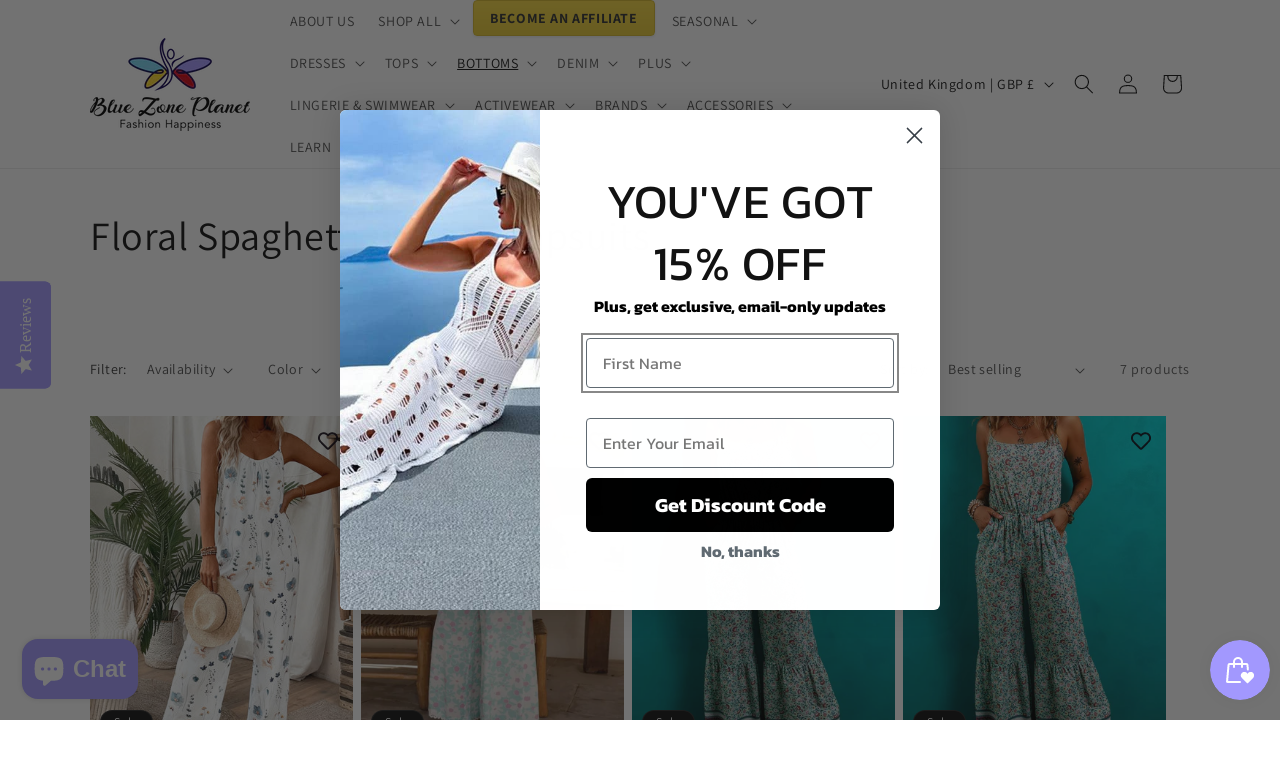

--- FILE ---
content_type: text/html; charset=utf-8
request_url: https://www.youtube-nocookie.com/embed/PxpEUKCWgog?controls=0&rel=0&end=0&modestbranding=1&autoplay=0
body_size: 50764
content:
<!DOCTYPE html><html lang="en" dir="ltr" data-cast-api-enabled="true"><head><meta name="viewport" content="width=device-width, initial-scale=1"><script nonce="1cGXZRGO5jqaJtrTFx_MQw">if ('undefined' == typeof Symbol || 'undefined' == typeof Symbol.iterator) {delete Array.prototype.entries;}</script><style name="www-roboto" nonce="ENm1_PMOe_SNawVz9CTjgg">@font-face{font-family:'Roboto';font-style:normal;font-weight:400;font-stretch:100%;src:url(//fonts.gstatic.com/s/roboto/v48/KFO7CnqEu92Fr1ME7kSn66aGLdTylUAMa3GUBHMdazTgWw.woff2)format('woff2');unicode-range:U+0460-052F,U+1C80-1C8A,U+20B4,U+2DE0-2DFF,U+A640-A69F,U+FE2E-FE2F;}@font-face{font-family:'Roboto';font-style:normal;font-weight:400;font-stretch:100%;src:url(//fonts.gstatic.com/s/roboto/v48/KFO7CnqEu92Fr1ME7kSn66aGLdTylUAMa3iUBHMdazTgWw.woff2)format('woff2');unicode-range:U+0301,U+0400-045F,U+0490-0491,U+04B0-04B1,U+2116;}@font-face{font-family:'Roboto';font-style:normal;font-weight:400;font-stretch:100%;src:url(//fonts.gstatic.com/s/roboto/v48/KFO7CnqEu92Fr1ME7kSn66aGLdTylUAMa3CUBHMdazTgWw.woff2)format('woff2');unicode-range:U+1F00-1FFF;}@font-face{font-family:'Roboto';font-style:normal;font-weight:400;font-stretch:100%;src:url(//fonts.gstatic.com/s/roboto/v48/KFO7CnqEu92Fr1ME7kSn66aGLdTylUAMa3-UBHMdazTgWw.woff2)format('woff2');unicode-range:U+0370-0377,U+037A-037F,U+0384-038A,U+038C,U+038E-03A1,U+03A3-03FF;}@font-face{font-family:'Roboto';font-style:normal;font-weight:400;font-stretch:100%;src:url(//fonts.gstatic.com/s/roboto/v48/KFO7CnqEu92Fr1ME7kSn66aGLdTylUAMawCUBHMdazTgWw.woff2)format('woff2');unicode-range:U+0302-0303,U+0305,U+0307-0308,U+0310,U+0312,U+0315,U+031A,U+0326-0327,U+032C,U+032F-0330,U+0332-0333,U+0338,U+033A,U+0346,U+034D,U+0391-03A1,U+03A3-03A9,U+03B1-03C9,U+03D1,U+03D5-03D6,U+03F0-03F1,U+03F4-03F5,U+2016-2017,U+2034-2038,U+203C,U+2040,U+2043,U+2047,U+2050,U+2057,U+205F,U+2070-2071,U+2074-208E,U+2090-209C,U+20D0-20DC,U+20E1,U+20E5-20EF,U+2100-2112,U+2114-2115,U+2117-2121,U+2123-214F,U+2190,U+2192,U+2194-21AE,U+21B0-21E5,U+21F1-21F2,U+21F4-2211,U+2213-2214,U+2216-22FF,U+2308-230B,U+2310,U+2319,U+231C-2321,U+2336-237A,U+237C,U+2395,U+239B-23B7,U+23D0,U+23DC-23E1,U+2474-2475,U+25AF,U+25B3,U+25B7,U+25BD,U+25C1,U+25CA,U+25CC,U+25FB,U+266D-266F,U+27C0-27FF,U+2900-2AFF,U+2B0E-2B11,U+2B30-2B4C,U+2BFE,U+3030,U+FF5B,U+FF5D,U+1D400-1D7FF,U+1EE00-1EEFF;}@font-face{font-family:'Roboto';font-style:normal;font-weight:400;font-stretch:100%;src:url(//fonts.gstatic.com/s/roboto/v48/KFO7CnqEu92Fr1ME7kSn66aGLdTylUAMaxKUBHMdazTgWw.woff2)format('woff2');unicode-range:U+0001-000C,U+000E-001F,U+007F-009F,U+20DD-20E0,U+20E2-20E4,U+2150-218F,U+2190,U+2192,U+2194-2199,U+21AF,U+21E6-21F0,U+21F3,U+2218-2219,U+2299,U+22C4-22C6,U+2300-243F,U+2440-244A,U+2460-24FF,U+25A0-27BF,U+2800-28FF,U+2921-2922,U+2981,U+29BF,U+29EB,U+2B00-2BFF,U+4DC0-4DFF,U+FFF9-FFFB,U+10140-1018E,U+10190-1019C,U+101A0,U+101D0-101FD,U+102E0-102FB,U+10E60-10E7E,U+1D2C0-1D2D3,U+1D2E0-1D37F,U+1F000-1F0FF,U+1F100-1F1AD,U+1F1E6-1F1FF,U+1F30D-1F30F,U+1F315,U+1F31C,U+1F31E,U+1F320-1F32C,U+1F336,U+1F378,U+1F37D,U+1F382,U+1F393-1F39F,U+1F3A7-1F3A8,U+1F3AC-1F3AF,U+1F3C2,U+1F3C4-1F3C6,U+1F3CA-1F3CE,U+1F3D4-1F3E0,U+1F3ED,U+1F3F1-1F3F3,U+1F3F5-1F3F7,U+1F408,U+1F415,U+1F41F,U+1F426,U+1F43F,U+1F441-1F442,U+1F444,U+1F446-1F449,U+1F44C-1F44E,U+1F453,U+1F46A,U+1F47D,U+1F4A3,U+1F4B0,U+1F4B3,U+1F4B9,U+1F4BB,U+1F4BF,U+1F4C8-1F4CB,U+1F4D6,U+1F4DA,U+1F4DF,U+1F4E3-1F4E6,U+1F4EA-1F4ED,U+1F4F7,U+1F4F9-1F4FB,U+1F4FD-1F4FE,U+1F503,U+1F507-1F50B,U+1F50D,U+1F512-1F513,U+1F53E-1F54A,U+1F54F-1F5FA,U+1F610,U+1F650-1F67F,U+1F687,U+1F68D,U+1F691,U+1F694,U+1F698,U+1F6AD,U+1F6B2,U+1F6B9-1F6BA,U+1F6BC,U+1F6C6-1F6CF,U+1F6D3-1F6D7,U+1F6E0-1F6EA,U+1F6F0-1F6F3,U+1F6F7-1F6FC,U+1F700-1F7FF,U+1F800-1F80B,U+1F810-1F847,U+1F850-1F859,U+1F860-1F887,U+1F890-1F8AD,U+1F8B0-1F8BB,U+1F8C0-1F8C1,U+1F900-1F90B,U+1F93B,U+1F946,U+1F984,U+1F996,U+1F9E9,U+1FA00-1FA6F,U+1FA70-1FA7C,U+1FA80-1FA89,U+1FA8F-1FAC6,U+1FACE-1FADC,U+1FADF-1FAE9,U+1FAF0-1FAF8,U+1FB00-1FBFF;}@font-face{font-family:'Roboto';font-style:normal;font-weight:400;font-stretch:100%;src:url(//fonts.gstatic.com/s/roboto/v48/KFO7CnqEu92Fr1ME7kSn66aGLdTylUAMa3OUBHMdazTgWw.woff2)format('woff2');unicode-range:U+0102-0103,U+0110-0111,U+0128-0129,U+0168-0169,U+01A0-01A1,U+01AF-01B0,U+0300-0301,U+0303-0304,U+0308-0309,U+0323,U+0329,U+1EA0-1EF9,U+20AB;}@font-face{font-family:'Roboto';font-style:normal;font-weight:400;font-stretch:100%;src:url(//fonts.gstatic.com/s/roboto/v48/KFO7CnqEu92Fr1ME7kSn66aGLdTylUAMa3KUBHMdazTgWw.woff2)format('woff2');unicode-range:U+0100-02BA,U+02BD-02C5,U+02C7-02CC,U+02CE-02D7,U+02DD-02FF,U+0304,U+0308,U+0329,U+1D00-1DBF,U+1E00-1E9F,U+1EF2-1EFF,U+2020,U+20A0-20AB,U+20AD-20C0,U+2113,U+2C60-2C7F,U+A720-A7FF;}@font-face{font-family:'Roboto';font-style:normal;font-weight:400;font-stretch:100%;src:url(//fonts.gstatic.com/s/roboto/v48/KFO7CnqEu92Fr1ME7kSn66aGLdTylUAMa3yUBHMdazQ.woff2)format('woff2');unicode-range:U+0000-00FF,U+0131,U+0152-0153,U+02BB-02BC,U+02C6,U+02DA,U+02DC,U+0304,U+0308,U+0329,U+2000-206F,U+20AC,U+2122,U+2191,U+2193,U+2212,U+2215,U+FEFF,U+FFFD;}@font-face{font-family:'Roboto';font-style:normal;font-weight:500;font-stretch:100%;src:url(//fonts.gstatic.com/s/roboto/v48/KFO7CnqEu92Fr1ME7kSn66aGLdTylUAMa3GUBHMdazTgWw.woff2)format('woff2');unicode-range:U+0460-052F,U+1C80-1C8A,U+20B4,U+2DE0-2DFF,U+A640-A69F,U+FE2E-FE2F;}@font-face{font-family:'Roboto';font-style:normal;font-weight:500;font-stretch:100%;src:url(//fonts.gstatic.com/s/roboto/v48/KFO7CnqEu92Fr1ME7kSn66aGLdTylUAMa3iUBHMdazTgWw.woff2)format('woff2');unicode-range:U+0301,U+0400-045F,U+0490-0491,U+04B0-04B1,U+2116;}@font-face{font-family:'Roboto';font-style:normal;font-weight:500;font-stretch:100%;src:url(//fonts.gstatic.com/s/roboto/v48/KFO7CnqEu92Fr1ME7kSn66aGLdTylUAMa3CUBHMdazTgWw.woff2)format('woff2');unicode-range:U+1F00-1FFF;}@font-face{font-family:'Roboto';font-style:normal;font-weight:500;font-stretch:100%;src:url(//fonts.gstatic.com/s/roboto/v48/KFO7CnqEu92Fr1ME7kSn66aGLdTylUAMa3-UBHMdazTgWw.woff2)format('woff2');unicode-range:U+0370-0377,U+037A-037F,U+0384-038A,U+038C,U+038E-03A1,U+03A3-03FF;}@font-face{font-family:'Roboto';font-style:normal;font-weight:500;font-stretch:100%;src:url(//fonts.gstatic.com/s/roboto/v48/KFO7CnqEu92Fr1ME7kSn66aGLdTylUAMawCUBHMdazTgWw.woff2)format('woff2');unicode-range:U+0302-0303,U+0305,U+0307-0308,U+0310,U+0312,U+0315,U+031A,U+0326-0327,U+032C,U+032F-0330,U+0332-0333,U+0338,U+033A,U+0346,U+034D,U+0391-03A1,U+03A3-03A9,U+03B1-03C9,U+03D1,U+03D5-03D6,U+03F0-03F1,U+03F4-03F5,U+2016-2017,U+2034-2038,U+203C,U+2040,U+2043,U+2047,U+2050,U+2057,U+205F,U+2070-2071,U+2074-208E,U+2090-209C,U+20D0-20DC,U+20E1,U+20E5-20EF,U+2100-2112,U+2114-2115,U+2117-2121,U+2123-214F,U+2190,U+2192,U+2194-21AE,U+21B0-21E5,U+21F1-21F2,U+21F4-2211,U+2213-2214,U+2216-22FF,U+2308-230B,U+2310,U+2319,U+231C-2321,U+2336-237A,U+237C,U+2395,U+239B-23B7,U+23D0,U+23DC-23E1,U+2474-2475,U+25AF,U+25B3,U+25B7,U+25BD,U+25C1,U+25CA,U+25CC,U+25FB,U+266D-266F,U+27C0-27FF,U+2900-2AFF,U+2B0E-2B11,U+2B30-2B4C,U+2BFE,U+3030,U+FF5B,U+FF5D,U+1D400-1D7FF,U+1EE00-1EEFF;}@font-face{font-family:'Roboto';font-style:normal;font-weight:500;font-stretch:100%;src:url(//fonts.gstatic.com/s/roboto/v48/KFO7CnqEu92Fr1ME7kSn66aGLdTylUAMaxKUBHMdazTgWw.woff2)format('woff2');unicode-range:U+0001-000C,U+000E-001F,U+007F-009F,U+20DD-20E0,U+20E2-20E4,U+2150-218F,U+2190,U+2192,U+2194-2199,U+21AF,U+21E6-21F0,U+21F3,U+2218-2219,U+2299,U+22C4-22C6,U+2300-243F,U+2440-244A,U+2460-24FF,U+25A0-27BF,U+2800-28FF,U+2921-2922,U+2981,U+29BF,U+29EB,U+2B00-2BFF,U+4DC0-4DFF,U+FFF9-FFFB,U+10140-1018E,U+10190-1019C,U+101A0,U+101D0-101FD,U+102E0-102FB,U+10E60-10E7E,U+1D2C0-1D2D3,U+1D2E0-1D37F,U+1F000-1F0FF,U+1F100-1F1AD,U+1F1E6-1F1FF,U+1F30D-1F30F,U+1F315,U+1F31C,U+1F31E,U+1F320-1F32C,U+1F336,U+1F378,U+1F37D,U+1F382,U+1F393-1F39F,U+1F3A7-1F3A8,U+1F3AC-1F3AF,U+1F3C2,U+1F3C4-1F3C6,U+1F3CA-1F3CE,U+1F3D4-1F3E0,U+1F3ED,U+1F3F1-1F3F3,U+1F3F5-1F3F7,U+1F408,U+1F415,U+1F41F,U+1F426,U+1F43F,U+1F441-1F442,U+1F444,U+1F446-1F449,U+1F44C-1F44E,U+1F453,U+1F46A,U+1F47D,U+1F4A3,U+1F4B0,U+1F4B3,U+1F4B9,U+1F4BB,U+1F4BF,U+1F4C8-1F4CB,U+1F4D6,U+1F4DA,U+1F4DF,U+1F4E3-1F4E6,U+1F4EA-1F4ED,U+1F4F7,U+1F4F9-1F4FB,U+1F4FD-1F4FE,U+1F503,U+1F507-1F50B,U+1F50D,U+1F512-1F513,U+1F53E-1F54A,U+1F54F-1F5FA,U+1F610,U+1F650-1F67F,U+1F687,U+1F68D,U+1F691,U+1F694,U+1F698,U+1F6AD,U+1F6B2,U+1F6B9-1F6BA,U+1F6BC,U+1F6C6-1F6CF,U+1F6D3-1F6D7,U+1F6E0-1F6EA,U+1F6F0-1F6F3,U+1F6F7-1F6FC,U+1F700-1F7FF,U+1F800-1F80B,U+1F810-1F847,U+1F850-1F859,U+1F860-1F887,U+1F890-1F8AD,U+1F8B0-1F8BB,U+1F8C0-1F8C1,U+1F900-1F90B,U+1F93B,U+1F946,U+1F984,U+1F996,U+1F9E9,U+1FA00-1FA6F,U+1FA70-1FA7C,U+1FA80-1FA89,U+1FA8F-1FAC6,U+1FACE-1FADC,U+1FADF-1FAE9,U+1FAF0-1FAF8,U+1FB00-1FBFF;}@font-face{font-family:'Roboto';font-style:normal;font-weight:500;font-stretch:100%;src:url(//fonts.gstatic.com/s/roboto/v48/KFO7CnqEu92Fr1ME7kSn66aGLdTylUAMa3OUBHMdazTgWw.woff2)format('woff2');unicode-range:U+0102-0103,U+0110-0111,U+0128-0129,U+0168-0169,U+01A0-01A1,U+01AF-01B0,U+0300-0301,U+0303-0304,U+0308-0309,U+0323,U+0329,U+1EA0-1EF9,U+20AB;}@font-face{font-family:'Roboto';font-style:normal;font-weight:500;font-stretch:100%;src:url(//fonts.gstatic.com/s/roboto/v48/KFO7CnqEu92Fr1ME7kSn66aGLdTylUAMa3KUBHMdazTgWw.woff2)format('woff2');unicode-range:U+0100-02BA,U+02BD-02C5,U+02C7-02CC,U+02CE-02D7,U+02DD-02FF,U+0304,U+0308,U+0329,U+1D00-1DBF,U+1E00-1E9F,U+1EF2-1EFF,U+2020,U+20A0-20AB,U+20AD-20C0,U+2113,U+2C60-2C7F,U+A720-A7FF;}@font-face{font-family:'Roboto';font-style:normal;font-weight:500;font-stretch:100%;src:url(//fonts.gstatic.com/s/roboto/v48/KFO7CnqEu92Fr1ME7kSn66aGLdTylUAMa3yUBHMdazQ.woff2)format('woff2');unicode-range:U+0000-00FF,U+0131,U+0152-0153,U+02BB-02BC,U+02C6,U+02DA,U+02DC,U+0304,U+0308,U+0329,U+2000-206F,U+20AC,U+2122,U+2191,U+2193,U+2212,U+2215,U+FEFF,U+FFFD;}</style><script name="www-roboto" nonce="1cGXZRGO5jqaJtrTFx_MQw">if (document.fonts && document.fonts.load) {document.fonts.load("400 10pt Roboto", "E"); document.fonts.load("500 10pt Roboto", "E");}</script><link rel="stylesheet" href="/s/player/c9168c90/www-player.css" name="www-player" nonce="ENm1_PMOe_SNawVz9CTjgg"><link rel="stylesheet" href="/s/embeds/64f06638/embed_ui_css.css" name="embed-ui" nonce="ENm1_PMOe_SNawVz9CTjgg"><style nonce="ENm1_PMOe_SNawVz9CTjgg">html {overflow: hidden;}body {font: 12px Roboto, Arial, sans-serif; background-color: #000; color: #fff; height: 100%; width: 100%; overflow: hidden; position: absolute; margin: 0; padding: 0;}#player {width: 100%; height: 100%;}h1 {text-align: center; color: #fff;}h3 {margin-top: 6px; margin-bottom: 3px;}.player-unavailable {position: absolute; top: 0; left: 0; right: 0; bottom: 0; padding: 25px; font-size: 13px; background: url(/img/meh7.png) 50% 65% no-repeat;}.player-unavailable .message {text-align: left; margin: 0 -5px 15px; padding: 0 5px 14px; border-bottom: 1px solid #888; font-size: 19px; font-weight: normal;}.player-unavailable a {color: #167ac6; text-decoration: none;}</style><script nonce="1cGXZRGO5jqaJtrTFx_MQw">var ytcsi={gt:function(n){n=(n||"")+"data_";return ytcsi[n]||(ytcsi[n]={tick:{},info:{},gel:{preLoggedGelInfos:[]}})},now:window.performance&&window.performance.timing&&window.performance.now&&window.performance.timing.navigationStart?function(){return window.performance.timing.navigationStart+window.performance.now()}:function(){return(new Date).getTime()},tick:function(l,t,n){var ticks=ytcsi.gt(n).tick;var v=t||ytcsi.now();if(ticks[l]){ticks["_"+l]=ticks["_"+l]||[ticks[l]];ticks["_"+l].push(v)}ticks[l]=
v},info:function(k,v,n){ytcsi.gt(n).info[k]=v},infoGel:function(p,n){ytcsi.gt(n).gel.preLoggedGelInfos.push(p)},setStart:function(t,n){ytcsi.tick("_start",t,n)}};
(function(w,d){function isGecko(){if(!w.navigator)return false;try{if(w.navigator.userAgentData&&w.navigator.userAgentData.brands&&w.navigator.userAgentData.brands.length){var brands=w.navigator.userAgentData.brands;var i=0;for(;i<brands.length;i++)if(brands[i]&&brands[i].brand==="Firefox")return true;return false}}catch(e){setTimeout(function(){throw e;})}if(!w.navigator.userAgent)return false;var ua=w.navigator.userAgent;return ua.indexOf("Gecko")>0&&ua.toLowerCase().indexOf("webkit")<0&&ua.indexOf("Edge")<
0&&ua.indexOf("Trident")<0&&ua.indexOf("MSIE")<0}ytcsi.setStart(w.performance?w.performance.timing.responseStart:null);var isPrerender=(d.visibilityState||d.webkitVisibilityState)=="prerender";var vName=!d.visibilityState&&d.webkitVisibilityState?"webkitvisibilitychange":"visibilitychange";if(isPrerender){var startTick=function(){ytcsi.setStart();d.removeEventListener(vName,startTick)};d.addEventListener(vName,startTick,false)}if(d.addEventListener)d.addEventListener(vName,function(){ytcsi.tick("vc")},
false);if(isGecko()){var isHidden=(d.visibilityState||d.webkitVisibilityState)=="hidden";if(isHidden)ytcsi.tick("vc")}var slt=function(el,t){setTimeout(function(){var n=ytcsi.now();el.loadTime=n;if(el.slt)el.slt()},t)};w.__ytRIL=function(el){if(!el.getAttribute("data-thumb"))if(w.requestAnimationFrame)w.requestAnimationFrame(function(){slt(el,0)});else slt(el,16)}})(window,document);
</script><script nonce="1cGXZRGO5jqaJtrTFx_MQw">var ytcfg={d:function(){return window.yt&&yt.config_||ytcfg.data_||(ytcfg.data_={})},get:function(k,o){return k in ytcfg.d()?ytcfg.d()[k]:o},set:function(){var a=arguments;if(a.length>1)ytcfg.d()[a[0]]=a[1];else{var k;for(k in a[0])ytcfg.d()[k]=a[0][k]}}};
ytcfg.set({"CLIENT_CANARY_STATE":"none","DEVICE":"cbr\u003dChrome\u0026cbrand\u003dapple\u0026cbrver\u003d131.0.0.0\u0026ceng\u003dWebKit\u0026cengver\u003d537.36\u0026cos\u003dMacintosh\u0026cosver\u003d10_15_7\u0026cplatform\u003dDESKTOP","EVENT_ID":"eOt4adiIFMKT6rUPs4-TkAQ","EXPERIMENT_FLAGS":{"ab_det_apb_b":true,"ab_det_apm":true,"ab_det_el_h":true,"ab_det_em_inj":true,"ab_l_sig_st":true,"ab_l_sig_st_e":true,"action_companion_center_align_description":true,"allow_skip_networkless":true,"always_send_and_write":true,"att_web_record_metrics":true,"attmusi":true,"c3_enable_button_impression_logging":true,"c3_watch_page_component":true,"cancel_pending_navs":true,"clean_up_manual_attribution_header":true,"config_age_report_killswitch":true,"cow_optimize_idom_compat":true,"csi_on_gel":true,"delhi_mweb_colorful_sd":true,"delhi_mweb_colorful_sd_v2":true,"deprecate_pair_servlet_enabled":true,"desktop_sparkles_light_cta_button":true,"disable_cached_masthead_data":true,"disable_child_node_auto_formatted_strings":true,"disable_log_to_visitor_layer":true,"disable_pacf_logging_for_memory_limited_tv":true,"embeds_desktoff_nonmobile_eligible":true,"embeds_desktoff_nonmobile_enabled":true,"embeds_desktop_enable_volume_slider":true,"embeds_enable_eid_enforcement_for_youtube":true,"embeds_enable_info_panel_dismissal":true,"embeds_enable_pfp_always_unbranded":true,"embeds_muted_autoplay_sound_fix":true,"embeds_serve_es6_client":true,"embeds_web_nwl_disable_nocookie":true,"embeds_web_updated_shorts_definition_fix":true,"enable_active_view_display_ad_renderer_web_home":true,"enable_ad_disclosure_banner_a11y_fix":true,"enable_android_web_view_top_insets_bugfix":true,"enable_client_sli_logging":true,"enable_client_streamz_web":true,"enable_client_ve_spec":true,"enable_cloud_save_error_popup_after_retry":true,"enable_dai_sdf_h5_preroll":true,"enable_datasync_id_header_in_web_vss_pings":true,"enable_default_mono_cta_migration_web_client":true,"enable_docked_chat_messages":true,"enable_drop_shadow_experiment":true,"enable_entity_store_from_dependency_injection":true,"enable_inline_muted_playback_on_web_search":true,"enable_inline_muted_playback_on_web_search_for_vdc":true,"enable_inline_muted_playback_on_web_search_for_vdcb":true,"enable_is_extended_monitoring":true,"enable_is_mini_app_page_active_bugfix":true,"enable_logging_first_user_action_after_game_ready":true,"enable_ltc_param_fetch_from_innertube":true,"enable_masthead_mweb_padding_fix":true,"enable_menu_renderer_button_in_mweb_hclr":true,"enable_mini_app_command_handler_mweb_fix":true,"enable_mini_guide_downloads_item":true,"enable_mixed_direction_formatted_strings":true,"enable_mweb_keyboard_shortcuts":true,"enable_mweb_new_caption_language_picker":true,"enable_names_handles_account_switcher":true,"enable_network_request_logging_on_game_events":true,"enable_new_paid_product_placement":true,"enable_open_in_new_tab_icon_for_short_dr_for_desktop_search":true,"enable_open_yt_content":true,"enable_origin_query_parameter_bugfix":true,"enable_pause_ads_on_ytv_html5":true,"enable_payments_purchase_manager":true,"enable_pdp_icon_prefetch":true,"enable_pl_r_si_fa":true,"enable_place_pivot_url":true,"enable_pv_screen_modern_text":true,"enable_removing_navbar_title_on_hashtag_page_mweb":true,"enable_rta_manager":true,"enable_sdf_companion_h5":true,"enable_sdf_dai_h5_midroll":true,"enable_sdf_h5_endemic_mid_post_roll":true,"enable_sdf_on_h5_unplugged_vod_midroll":true,"enable_sdf_shorts_player_bytes_h5":true,"enable_sending_unwrapped_game_audio_as_serialized_metadata":true,"enable_sfv_effect_pivot_url":true,"enable_shorts_new_carousel":true,"enable_skip_ad_guidance_prompt":true,"enable_skippable_ads_for_unplugged_ad_pod":true,"enable_smearing_expansion_dai":true,"enable_time_out_messages":true,"enable_timeline_view_modern_transcript_fe":true,"enable_video_display_compact_button_group_for_desktop_search":true,"enable_web_delhi_icons":true,"enable_web_home_top_landscape_image_layout_level_click":true,"enable_web_tiered_gel":true,"enable_window_constrained_buy_flow_dialog":true,"enable_wiz_queue_effect_and_on_init_initial_runs":true,"enable_ypc_spinners":true,"enable_yt_ata_iframe_authuser":true,"export_networkless_options":true,"export_player_version_to_ytconfig":true,"fill_single_video_with_notify_to_lasr":true,"fix_ad_miniplayer_controls_rendering":true,"fix_ads_tracking_for_swf_config_deprecation_mweb":true,"h5_companion_enable_adcpn_macro_substitution_for_click_pings":true,"h5_inplayer_enable_adcpn_macro_substitution_for_click_pings":true,"h5_reset_cache_and_filter_before_update_masthead":true,"hide_channel_creation_title_for_mweb":true,"high_ccv_client_side_caching_h5":true,"html5_log_trigger_events_with_debug_data":true,"html5_ssdai_enable_media_end_cue_range":true,"il_attach_cache_limit":true,"il_use_view_model_logging_context":true,"is_browser_support_for_webcam_streaming":true,"json_condensed_response":true,"kev_adb_pg":true,"kevlar_gel_error_routing":true,"kevlar_watch_cinematics":true,"live_chat_enable_controller_extraction":true,"live_chat_enable_rta_manager":true,"log_click_with_layer_from_element_in_command_handler":true,"mdx_enable_privacy_disclosure_ui":true,"mdx_load_cast_api_bootstrap_script":true,"medium_progress_bar_modification":true,"migrate_remaining_web_ad_badges_to_innertube":true,"mobile_account_menu_refresh":true,"mweb_account_linking_noapp":true,"mweb_after_render_to_scheduler":true,"mweb_allow_modern_search_suggest_behavior":true,"mweb_animated_actions":true,"mweb_app_upsell_button_direct_to_app":true,"mweb_c3_enable_adaptive_signals":true,"mweb_c3_library_page_enable_recent_shelf":true,"mweb_c3_remove_web_navigation_endpoint_data":true,"mweb_c3_use_canonical_from_player_response":true,"mweb_cinematic_watch":true,"mweb_command_handler":true,"mweb_delay_watch_initial_data":true,"mweb_disable_searchbar_scroll":true,"mweb_enable_browse_chunks":true,"mweb_enable_click_to_play_pause":true,"mweb_enable_fine_scrubbing_for_recs":true,"mweb_enable_imp_portal":true,"mweb_enable_keto_batch_player_fullscreen":true,"mweb_enable_keto_batch_player_progress_bar":true,"mweb_enable_keto_batch_player_tooltips":true,"mweb_enable_lockup_view_model_for_ucp":true,"mweb_enable_mix_panel_title_metadata":true,"mweb_enable_more_drawer":true,"mweb_enable_optional_fullscreen_landscape_locking":true,"mweb_enable_overlay_touch_manager":true,"mweb_enable_premium_carve_out_fix":true,"mweb_enable_refresh_detection":true,"mweb_enable_search_imp":true,"mweb_enable_shorts_pivot_button":true,"mweb_enable_shorts_video_preload":true,"mweb_enable_skippables_on_jio_phone":true,"mweb_enable_two_line_title_on_shorts":true,"mweb_enable_varispeed_controller":true,"mweb_enable_watch_feed_infinite_scroll":true,"mweb_enable_wrapped_unplugged_pause_membership_dialog_renderer":true,"mweb_fix_monitor_visibility_after_render":true,"mweb_force_ios_fallback_to_native_control":true,"mweb_fp_auto_fullscreen":true,"mweb_fullscreen_controls":true,"mweb_fullscreen_controls_action_buttons":true,"mweb_fullscreen_watch_system":true,"mweb_home_reactive_shorts":true,"mweb_innertube_search_command":true,"mweb_kaios_enable_autoplay_switch_view_model":true,"mweb_lang_in_html":true,"mweb_like_button_synced_with_entities":true,"mweb_logo_use_home_page_ve":true,"mweb_native_control_in_faux_fullscreen_shared":true,"mweb_player_control_on_hover":true,"mweb_player_delhi_dtts":true,"mweb_player_hide_unavailable_subtitles_button":true,"mweb_player_settings_use_bottom_sheet":true,"mweb_player_show_previous_next_buttons_in_playlist":true,"mweb_player_skip_no_op_state_changes":true,"mweb_player_user_select_none":true,"mweb_playlist_engagement_panel":true,"mweb_progress_bar_seek_on_mouse_click":true,"mweb_pull_2_full":true,"mweb_pull_2_full_enable_touch_handlers":true,"mweb_schedule_warm_watch_response":true,"mweb_searchbox_legacy_navigation":true,"mweb_see_fewer_shorts":true,"mweb_shorts_comments_panel_id_change":true,"mweb_shorts_early_continuation":true,"mweb_show_ios_smart_banner":true,"mweb_show_sign_in_button_from_header":true,"mweb_use_server_url_on_startup":true,"mweb_watch_captions_enable_auto_translate":true,"mweb_watch_captions_set_default_size":true,"mweb_watch_stop_scheduler_on_player_response":true,"mweb_watchfeed_big_thumbnails":true,"mweb_yt_searchbox":true,"networkless_logging":true,"no_client_ve_attach_unless_shown":true,"pageid_as_header_web":true,"playback_settings_use_switch_menu":true,"player_controls_autonav_fix":true,"player_controls_skip_double_signal_update":true,"player_controls_volume_controls_use_player_props":true,"polymer_bad_build_labels":true,"polymer_verifiy_app_state":true,"qoe_send_and_write":true,"remove_chevron_from_ad_disclosure_banner_h5":true,"remove_masthead_channel_banner_on_refresh":true,"remove_slot_id_exited_trigger_for_dai_in_player_slot_expire":true,"replace_client_url_parsing_with_server_signal":true,"service_worker_enabled":true,"service_worker_push_enabled":true,"service_worker_push_home_page_prompt":true,"service_worker_push_watch_page_prompt":true,"shell_load_gcf":true,"shorten_initial_gel_batch_timeout":true,"should_use_yt_voice_endpoint_in_kaios":true,"smarter_ve_dedupping":true,"speedmaster_no_seek":true,"stop_handling_click_for_non_rendering_overlay_layout":true,"suppress_error_204_logging":true,"synced_panel_scrolling_controller":true,"use_event_time_ms_header":true,"use_fifo_for_networkless":true,"use_request_time_ms_header":true,"use_session_based_sampling":true,"use_thumbnail_overlay_time_status_renderer_for_live_badge":true,"vss_final_ping_send_and_write":true,"vss_playback_use_send_and_write":true,"web_adaptive_repeat_ase":true,"web_always_load_chat_support":true,"web_animated_like":true,"web_api_url":true,"web_attributed_string_deep_equal_bugfix":true,"web_autonav_allow_off_by_default":true,"web_button_vm_refactor_disabled":true,"web_c3_log_app_init_finish":true,"web_component_wrapper_track_owner":true,"web_csi_action_sampling_enabled":true,"web_dedupe_ve_grafting":true,"web_disable_backdrop_filter":true,"web_enable_ab_rsp_cl":true,"web_enable_course_icon_update":true,"web_enable_error_204":true,"web_fix_segmented_like_dislike_undefined":true,"web_gcf_hashes_innertube":true,"web_gel_timeout_cap":true,"web_metadata_carousel_elref_bugfix":true,"web_parent_target_for_sheets":true,"web_persist_server_autonav_state_on_client":true,"web_playback_associated_log_ctt":true,"web_playback_associated_ve":true,"web_prefetch_preload_video":true,"web_progress_bar_draggable":true,"web_resizable_advertiser_banner_on_masthead_safari_fix":true,"web_shorts_just_watched_on_channel_and_pivot_study":true,"web_shorts_just_watched_overlay":true,"web_update_panel_visibility_logging_fix":true,"web_video_attribute_view_model_a11y_fix":true,"web_watch_controls_state_signals":true,"web_wiz_attributed_string":true,"webfe_mweb_watch_microdata":true,"webfe_watch_shorts_canonical_url_fix":true,"webpo_exit_on_net_err":true,"wiz_diff_overwritable":true,"wiz_stamper_new_context_api":true,"woffle_used_state_report":true,"wpo_gel_strz":true,"H5_async_logging_delay_ms":30000.0,"attention_logging_scroll_throttle":500.0,"autoplay_pause_by_lact_sampling_fraction":0.0,"cinematic_watch_effect_opacity":0.4,"log_window_onerror_fraction":0.1,"speedmaster_playback_rate":2.0,"tv_pacf_logging_sample_rate":0.01,"web_attention_logging_scroll_throttle":500.0,"web_load_prediction_threshold":0.1,"web_navigation_prediction_threshold":0.1,"web_pbj_log_warning_rate":0.0,"web_system_health_fraction":0.01,"ytidb_transaction_ended_event_rate_limit":0.02,"active_time_update_interval_ms":10000,"att_init_delay":500,"autoplay_pause_by_lact_sec":0,"botguard_async_snapshot_timeout_ms":3000,"check_navigator_accuracy_timeout_ms":0,"cinematic_watch_css_filter_blur_strength":40,"cinematic_watch_fade_out_duration":500,"close_webview_delay_ms":100,"cloud_save_game_data_rate_limit_ms":3000,"compression_disable_point":10,"custom_active_view_tos_timeout_ms":3600000,"embeds_widget_poll_interval_ms":0,"gel_min_batch_size":3,"gel_queue_timeout_max_ms":60000,"get_async_timeout_ms":60000,"hide_cta_for_home_web_video_ads_animate_in_time":2,"html5_byterate_soft_cap":0,"initial_gel_batch_timeout":2000,"max_body_size_to_compress":500000,"max_prefetch_window_sec_for_livestream_optimization":10,"min_prefetch_offset_sec_for_livestream_optimization":20,"mini_app_container_iframe_src_update_delay_ms":0,"multiple_preview_news_duration_time":11000,"mweb_c3_toast_duration_ms":5000,"mweb_deep_link_fallback_timeout_ms":10000,"mweb_delay_response_received_actions":100,"mweb_fp_dpad_rate_limit_ms":0,"mweb_fp_dpad_watch_title_clamp_lines":0,"mweb_history_manager_cache_size":100,"mweb_ios_fullscreen_playback_transition_delay_ms":500,"mweb_ios_fullscreen_system_pause_epilson_ms":0,"mweb_override_response_store_expiration_ms":0,"mweb_shorts_early_continuation_trigger_threshold":4,"mweb_w2w_max_age_seconds":0,"mweb_watch_captions_default_size":2,"neon_dark_launch_gradient_count":0,"network_polling_interval":30000,"play_click_interval_ms":30000,"play_ping_interval_ms":10000,"prefetch_comments_ms_after_video":0,"send_config_hash_timer":0,"service_worker_push_logged_out_prompt_watches":-1,"service_worker_push_prompt_cap":-1,"service_worker_push_prompt_delay_microseconds":3888000000000,"slow_compressions_before_abandon_count":4,"speedmaster_cancellation_movement_dp":10,"speedmaster_touch_activation_ms":500,"web_attention_logging_throttle":500,"web_foreground_heartbeat_interval_ms":28000,"web_gel_debounce_ms":10000,"web_logging_max_batch":100,"web_max_tracing_events":50,"web_tracing_session_replay":0,"wil_icon_max_concurrent_fetches":9999,"ytidb_remake_db_retries":3,"ytidb_reopen_db_retries":3,"WebClientReleaseProcessCritical__youtube_embeds_client_version_override":"","WebClientReleaseProcessCritical__youtube_embeds_web_client_version_override":"","WebClientReleaseProcessCritical__youtube_mweb_client_version_override":"","debug_forced_internalcountrycode":"","embeds_web_synth_ch_headers_banned_urls_regex":"","enable_web_media_service":"DISABLED","il_payload_scraping":"","live_chat_unicode_emoji_json_url":"https://www.gstatic.com/youtube/img/emojis/emojis-svg-9.json","mweb_deep_link_feature_tag_suffix":"11268432","mweb_enable_shorts_innertube_player_prefetch_trigger":"NONE","mweb_fp_dpad":"home,search,browse,channel,create_channel,experiments,settings,trending,oops,404,paid_memberships,sponsorship,premium,shorts","mweb_fp_dpad_linear_navigation":"","mweb_fp_dpad_linear_navigation_visitor":"","mweb_fp_dpad_visitor":"","mweb_preload_video_by_player_vars":"","place_pivot_triggering_container_alternate":"","place_pivot_triggering_counterfactual_container_alternate":"","service_worker_push_force_notification_prompt_tag":"1","service_worker_scope":"/","suggest_exp_str":"","web_client_version_override":"","kevlar_command_handler_command_banlist":[],"mini_app_ids_without_game_ready":["UgkxHHtsak1SC8mRGHMZewc4HzeAY3yhPPmJ","Ugkx7OgzFqE6z_5Mtf4YsotGfQNII1DF_RBm"],"web_op_signal_type_banlist":[],"web_tracing_enabled_spans":["event","command"]},"GAPI_HINT_PARAMS":"m;/_/scs/abc-static/_/js/k\u003dgapi.gapi.en.FZb77tO2YW4.O/d\u003d1/rs\u003dAHpOoo8lqavmo6ayfVxZovyDiP6g3TOVSQ/m\u003d__features__","GAPI_HOST":"https://apis.google.com","GAPI_LOCALE":"en_US","GL":"US","HL":"en","HTML_DIR":"ltr","HTML_LANG":"en","INNERTUBE_API_KEY":"AIzaSyAO_FJ2SlqU8Q4STEHLGCilw_Y9_11qcW8","INNERTUBE_API_VERSION":"v1","INNERTUBE_CLIENT_NAME":"WEB_EMBEDDED_PLAYER","INNERTUBE_CLIENT_VERSION":"2.20260126.01.00","INNERTUBE_CONTEXT":{"client":{"hl":"en","gl":"US","remoteHost":"18.188.64.18","deviceMake":"Apple","deviceModel":"","visitorData":"CgtMU0ZwUjRzQ3pGOCj41uPLBjIKCgJVUxIEGgAgIA%3D%3D","userAgent":"Mozilla/5.0 (Macintosh; Intel Mac OS X 10_15_7) AppleWebKit/537.36 (KHTML, like Gecko) Chrome/131.0.0.0 Safari/537.36; ClaudeBot/1.0; +claudebot@anthropic.com),gzip(gfe)","clientName":"WEB_EMBEDDED_PLAYER","clientVersion":"2.20260126.01.00","osName":"Macintosh","osVersion":"10_15_7","originalUrl":"https://www.youtube-nocookie.com/embed/PxpEUKCWgog?controls\u003d0\u0026rel\u003d0\u0026end\u003d0\u0026modestbranding\u003d1\u0026autoplay\u003d0","platform":"DESKTOP","clientFormFactor":"UNKNOWN_FORM_FACTOR","configInfo":{"appInstallData":"[base64]%3D%3D"},"browserName":"Chrome","browserVersion":"131.0.0.0","acceptHeader":"text/html,application/xhtml+xml,application/xml;q\u003d0.9,image/webp,image/apng,*/*;q\u003d0.8,application/signed-exchange;v\u003db3;q\u003d0.9","deviceExperimentId":"ChxOell3TURBNE16STNNakE0TVRFeE16WTJOQT09EPjW48sGGPjW48sG","rolloutToken":"CJfKxsnpjd3ddBC6r_O3laySAxi6r_O3laySAw%3D%3D"},"user":{"lockedSafetyMode":false},"request":{"useSsl":true},"clickTracking":{"clickTrackingParams":"IhMI2KTzt5WskgMVwom6AB2zxwRC"},"thirdParty":{"embeddedPlayerContext":{"embeddedPlayerEncryptedContext":"[base64]","ancestorOriginsSupported":false}}},"INNERTUBE_CONTEXT_CLIENT_NAME":56,"INNERTUBE_CONTEXT_CLIENT_VERSION":"2.20260126.01.00","INNERTUBE_CONTEXT_GL":"US","INNERTUBE_CONTEXT_HL":"en","LATEST_ECATCHER_SERVICE_TRACKING_PARAMS":{"client.name":"WEB_EMBEDDED_PLAYER","client.jsfeat":"2021"},"LOGGED_IN":false,"PAGE_BUILD_LABEL":"youtube.embeds.web_20260126_01_RC00","PAGE_CL":861068128,"SERVER_NAME":"WebFE","VISITOR_DATA":"CgtMU0ZwUjRzQ3pGOCj41uPLBjIKCgJVUxIEGgAgIA%3D%3D","WEB_PLAYER_CONTEXT_CONFIGS":{"WEB_PLAYER_CONTEXT_CONFIG_ID_EMBEDDED_PLAYER":{"rootElementId":"movie_player","jsUrl":"/s/player/c9168c90/player_embed.vflset/en_US/base.js","cssUrl":"/s/player/c9168c90/www-player.css","contextId":"WEB_PLAYER_CONTEXT_CONFIG_ID_EMBEDDED_PLAYER","eventLabel":"embedded","contentRegion":"US","hl":"en_US","hostLanguage":"en","innertubeApiKey":"AIzaSyAO_FJ2SlqU8Q4STEHLGCilw_Y9_11qcW8","innertubeApiVersion":"v1","innertubeContextClientVersion":"2.20260126.01.00","controlsType":0,"disableRelatedVideos":true,"device":{"brand":"apple","model":"","browser":"Chrome","browserVersion":"131.0.0.0","os":"Macintosh","osVersion":"10_15_7","platform":"DESKTOP","interfaceName":"WEB_EMBEDDED_PLAYER","interfaceVersion":"2.20260126.01.00"},"serializedExperimentIds":"24004644,51010235,51063643,51098299,51204329,51222973,51340662,51349914,51353393,51366423,51389629,51404808,51404810,51490331,51500051,51505436,51530495,51534669,51560386,51565115,51566373,51566863,51578632,51583566,51583821,51585555,51586118,51605258,51605395,51609829,51611457,51615066,51620867,51621065,51622844,51631301,51632249,51637029,51638932,51648336,51656216,51672162,51681662,51683502,51684301,51684307,51686644,51691589,51693511,51693995,51696107,51696619,51697032,51700777,51705183,51713175,51713237,51714463,51715040,51719095,51719411,51719628,51724106,51729217,51732102,51735452,51737134,51740332,51740459,51740811,51742829,51742877,51744563,51747794,51749571,51751854","serializedExperimentFlags":"H5_async_logging_delay_ms\u003d30000.0\u0026PlayerWeb__h5_enable_advisory_rating_restrictions\u003dtrue\u0026a11y_h5_associate_survey_question\u003dtrue\u0026ab_det_apb_b\u003dtrue\u0026ab_det_apm\u003dtrue\u0026ab_det_el_h\u003dtrue\u0026ab_det_em_inj\u003dtrue\u0026ab_l_sig_st\u003dtrue\u0026ab_l_sig_st_e\u003dtrue\u0026action_companion_center_align_description\u003dtrue\u0026ad_pod_disable_companion_persist_ads_quality\u003dtrue\u0026add_stmp_logs_for_voice_boost\u003dtrue\u0026allow_autohide_on_paused_videos\u003dtrue\u0026allow_drm_override\u003dtrue\u0026allow_live_autoplay\u003dtrue\u0026allow_poltergust_autoplay\u003dtrue\u0026allow_skip_networkless\u003dtrue\u0026allow_vp9_1080p_mq_enc\u003dtrue\u0026always_cache_redirect_endpoint\u003dtrue\u0026always_send_and_write\u003dtrue\u0026annotation_module_vast_cards_load_logging_fraction\u003d0.0\u0026assign_drm_family_by_format\u003dtrue\u0026att_web_record_metrics\u003dtrue\u0026attention_logging_scroll_throttle\u003d500.0\u0026attmusi\u003dtrue\u0026autoplay_time\u003d10000\u0026autoplay_time_for_fullscreen\u003d-1\u0026autoplay_time_for_music_content\u003d-1\u0026bg_vm_reinit_threshold\u003d7200000\u0026block_tvhtml5_simply_embedded\u003dtrue\u0026blocked_packages_for_sps\u003d[]\u0026botguard_async_snapshot_timeout_ms\u003d3000\u0026captions_url_add_ei\u003dtrue\u0026check_navigator_accuracy_timeout_ms\u003d0\u0026clean_up_manual_attribution_header\u003dtrue\u0026compression_disable_point\u003d10\u0026cow_optimize_idom_compat\u003dtrue\u0026csi_on_gel\u003dtrue\u0026custom_active_view_tos_timeout_ms\u003d3600000\u0026dash_manifest_version\u003d5\u0026debug_bandaid_hostname\u003d\u0026debug_bandaid_port\u003d0\u0026debug_sherlog_username\u003d\u0026delhi_fast_follow_autonav_toggle\u003dtrue\u0026delhi_modern_player_default_thumbnail_percentage\u003d0.0\u0026delhi_modern_player_faster_autohide_delay_ms\u003d2000\u0026delhi_modern_player_pause_thumbnail_percentage\u003d0.6\u0026delhi_modern_web_player_blending_mode\u003d\u0026delhi_modern_web_player_disable_frosted_glass\u003dtrue\u0026delhi_modern_web_player_horizontal_volume_controls\u003dtrue\u0026delhi_modern_web_player_lhs_volume_controls\u003dtrue\u0026delhi_modern_web_player_responsive_compact_controls_threshold\u003d0\u0026deprecate_22\u003dtrue\u0026deprecate_delay_ping\u003dtrue\u0026deprecate_pair_servlet_enabled\u003dtrue\u0026desktop_sparkles_light_cta_button\u003dtrue\u0026disable_av1_setting\u003dtrue\u0026disable_branding_context\u003dtrue\u0026disable_cached_masthead_data\u003dtrue\u0026disable_channel_id_check_for_suspended_channels\u003dtrue\u0026disable_child_node_auto_formatted_strings\u003dtrue\u0026disable_lifa_for_supex_users\u003dtrue\u0026disable_log_to_visitor_layer\u003dtrue\u0026disable_mdx_connection_in_mdx_module_for_music_web\u003dtrue\u0026disable_pacf_logging_for_memory_limited_tv\u003dtrue\u0026disable_reduced_fullscreen_autoplay_countdown_for_minors\u003dtrue\u0026disable_reel_item_watch_format_filtering\u003dtrue\u0026disable_threegpp_progressive_formats\u003dtrue\u0026disable_touch_events_on_skip_button\u003dtrue\u0026edge_encryption_fill_primary_key_version\u003dtrue\u0026embeds_desktop_enable_volume_slider\u003dtrue\u0026embeds_enable_info_panel_dismissal\u003dtrue\u0026embeds_enable_move_set_center_crop_to_public\u003dtrue\u0026embeds_enable_per_video_embed_config\u003dtrue\u0026embeds_enable_pfp_always_unbranded\u003dtrue\u0026embeds_web_lite_mode\u003d1\u0026embeds_web_nwl_disable_nocookie\u003dtrue\u0026embeds_web_synth_ch_headers_banned_urls_regex\u003d\u0026enable_active_view_display_ad_renderer_web_home\u003dtrue\u0026enable_active_view_lr_shorts_video\u003dtrue\u0026enable_active_view_web_shorts_video\u003dtrue\u0026enable_ad_cpn_macro_substitution_for_click_pings\u003dtrue\u0026enable_ad_disclosure_banner_a11y_fix\u003dtrue\u0026enable_antiscraping_web_player_expired\u003dtrue\u0026enable_app_promo_endcap_eml_on_tablet\u003dtrue\u0026enable_batched_cross_device_pings_in_gel_fanout\u003dtrue\u0026enable_cast_for_web_unplugged\u003dtrue\u0026enable_cast_on_music_web\u003dtrue\u0026enable_cipher_for_manifest_urls\u003dtrue\u0026enable_cleanup_masthead_autoplay_hack_fix\u003dtrue\u0026enable_client_page_id_header_for_first_party_pings\u003dtrue\u0026enable_client_sli_logging\u003dtrue\u0026enable_client_ve_spec\u003dtrue\u0026enable_cta_banner_on_unplugged_lr\u003dtrue\u0026enable_custom_playhead_parsing\u003dtrue\u0026enable_dai_sdf_h5_preroll\u003dtrue\u0026enable_datasync_id_header_in_web_vss_pings\u003dtrue\u0026enable_default_mono_cta_migration_web_client\u003dtrue\u0026enable_dsa_ad_badge_for_action_endcap_on_android\u003dtrue\u0026enable_dsa_ad_badge_for_action_endcap_on_ios\u003dtrue\u0026enable_entity_store_from_dependency_injection\u003dtrue\u0026enable_error_corrections_infocard_web_client\u003dtrue\u0026enable_error_corrections_infocards_icon_web\u003dtrue\u0026enable_inline_muted_playback_on_web_search\u003dtrue\u0026enable_inline_muted_playback_on_web_search_for_vdc\u003dtrue\u0026enable_inline_muted_playback_on_web_search_for_vdcb\u003dtrue\u0026enable_is_extended_monitoring\u003dtrue\u0026enable_kabuki_comments_on_shorts\u003ddisabled\u0026enable_ltc_param_fetch_from_innertube\u003dtrue\u0026enable_mixed_direction_formatted_strings\u003dtrue\u0026enable_modern_skip_button_on_web\u003dtrue\u0026enable_mweb_keyboard_shortcuts\u003dtrue\u0026enable_new_paid_product_placement\u003dtrue\u0026enable_open_in_new_tab_icon_for_short_dr_for_desktop_search\u003dtrue\u0026enable_out_of_stock_text_all_surfaces\u003dtrue\u0026enable_paid_content_overlay_bugfix\u003dtrue\u0026enable_pause_ads_on_ytv_html5\u003dtrue\u0026enable_pl_r_si_fa\u003dtrue\u0026enable_policy_based_hqa_filter_in_watch_server\u003dtrue\u0026enable_progres_commands_lr_feeds\u003dtrue\u0026enable_progress_commands_lr_shorts\u003dtrue\u0026enable_publishing_region_param_in_sus\u003dtrue\u0026enable_pv_screen_modern_text\u003dtrue\u0026enable_rpr_token_on_ltl_lookup\u003dtrue\u0026enable_sdf_companion_h5\u003dtrue\u0026enable_sdf_dai_h5_midroll\u003dtrue\u0026enable_sdf_h5_endemic_mid_post_roll\u003dtrue\u0026enable_sdf_on_h5_unplugged_vod_midroll\u003dtrue\u0026enable_sdf_shorts_player_bytes_h5\u003dtrue\u0026enable_server_driven_abr\u003dtrue\u0026enable_server_driven_abr_for_backgroundable\u003dtrue\u0026enable_server_driven_abr_url_generation\u003dtrue\u0026enable_server_driven_readahead\u003dtrue\u0026enable_skip_ad_guidance_prompt\u003dtrue\u0026enable_skip_to_next_messaging\u003dtrue\u0026enable_skippable_ads_for_unplugged_ad_pod\u003dtrue\u0026enable_smart_skip_player_controls_shown_on_web\u003dtrue\u0026enable_smart_skip_player_controls_shown_on_web_increased_triggering_sensitivity\u003dtrue\u0026enable_smart_skip_speedmaster_on_web\u003dtrue\u0026enable_smearing_expansion_dai\u003dtrue\u0026enable_split_screen_ad_baseline_experience_endemic_live_h5\u003dtrue\u0026enable_to_call_playready_backend_directly\u003dtrue\u0026enable_unified_action_endcap_on_web\u003dtrue\u0026enable_video_display_compact_button_group_for_desktop_search\u003dtrue\u0026enable_voice_boost_feature\u003dtrue\u0026enable_vp9_appletv5_on_server\u003dtrue\u0026enable_watch_server_rejected_formats_logging\u003dtrue\u0026enable_web_delhi_icons\u003dtrue\u0026enable_web_home_top_landscape_image_layout_level_click\u003dtrue\u0026enable_web_media_session_metadata_fix\u003dtrue\u0026enable_web_premium_varispeed_upsell\u003dtrue\u0026enable_web_tiered_gel\u003dtrue\u0026enable_wiz_queue_effect_and_on_init_initial_runs\u003dtrue\u0026enable_yt_ata_iframe_authuser\u003dtrue\u0026enable_ytv_csdai_vp9\u003dtrue\u0026export_networkless_options\u003dtrue\u0026export_player_version_to_ytconfig\u003dtrue\u0026fill_live_request_config_in_ustreamer_config\u003dtrue\u0026fill_single_video_with_notify_to_lasr\u003dtrue\u0026filter_vb_without_non_vb_equivalents\u003dtrue\u0026filter_vp9_for_live_dai\u003dtrue\u0026fix_ad_miniplayer_controls_rendering\u003dtrue\u0026fix_ads_tracking_for_swf_config_deprecation_mweb\u003dtrue\u0026fix_h5_toggle_button_a11y\u003dtrue\u0026fix_survey_color_contrast_on_destop\u003dtrue\u0026fix_toggle_button_role_for_ad_components\u003dtrue\u0026fresca_polling_delay_override\u003d0\u0026gab_return_sabr_ssdai_config\u003dtrue\u0026gel_min_batch_size\u003d3\u0026gel_queue_timeout_max_ms\u003d60000\u0026gvi_channel_client_screen\u003dtrue\u0026h5_companion_enable_adcpn_macro_substitution_for_click_pings\u003dtrue\u0026h5_enable_ad_mbs\u003dtrue\u0026h5_inplayer_enable_adcpn_macro_substitution_for_click_pings\u003dtrue\u0026h5_reset_cache_and_filter_before_update_masthead\u003dtrue\u0026heatseeker_decoration_threshold\u003d0.0\u0026hfr_dropped_framerate_fallback_threshold\u003d0\u0026hide_cta_for_home_web_video_ads_animate_in_time\u003d2\u0026high_ccv_client_side_caching_h5\u003dtrue\u0026hls_use_new_codecs_string_api\u003dtrue\u0026html5_ad_timeout_ms\u003d0\u0026html5_adaptation_step_count\u003d0\u0026html5_ads_preroll_lock_timeout_delay_ms\u003d15000\u0026html5_allow_multiview_tile_preload\u003dtrue\u0026html5_allow_preloading_with_idle_only_network_for_sabr\u003dtrue\u0026html5_allow_video_keyframe_without_audio\u003dtrue\u0026html5_apply_constraints_in_client_for_sabr\u003dtrue\u0026html5_apply_min_failures\u003dtrue\u0026html5_apply_start_time_within_ads_for_ssdai_transitions\u003dtrue\u0026html5_atr_disable_force_fallback\u003dtrue\u0026html5_att_playback_timeout_ms\u003d30000\u0026html5_attach_num_random_bytes_to_bandaid\u003d0\u0026html5_attach_po_token_to_bandaid\u003dtrue\u0026html5_autonav_cap_idle_secs\u003d0\u0026html5_autonav_quality_cap\u003d720\u0026html5_autoplay_default_quality_cap\u003d0\u0026html5_auxiliary_estimate_weight\u003d0.0\u0026html5_av1_ordinal_cap\u003d0\u0026html5_bandaid_attach_content_po_token\u003dtrue\u0026html5_block_pip_safari_delay\u003d0\u0026html5_bypass_contention_secs\u003d0.0\u0026html5_byterate_soft_cap\u003d0\u0026html5_check_for_idle_network_interval_ms\u003d1000\u0026html5_chipset_soft_cap\u003d8192\u0026html5_clamp_invalid_seek_to_min_seekable_time\u003dtrue\u0026html5_consume_all_buffered_bytes_one_poll\u003dtrue\u0026html5_continuous_goodput_probe_interval_ms\u003d0\u0026html5_d6de4_cloud_project_number\u003d868618676952\u0026html5_d6de4_defer_timeout_ms\u003d0\u0026html5_debug_data_log_probability\u003d0.0\u0026html5_decode_to_texture_cap\u003dtrue\u0026html5_default_ad_gain\u003d0.5\u0026html5_default_av1_threshold\u003d0\u0026html5_default_quality_cap\u003d0\u0026html5_defer_fetch_att_ms\u003d0\u0026html5_delayed_retry_count\u003d1\u0026html5_delayed_retry_delay_ms\u003d5000\u0026html5_deprecate_adservice\u003dtrue\u0026html5_deprecate_manifestful_fallback\u003dtrue\u0026html5_deprecate_video_tag_pool\u003dtrue\u0026html5_desktop_vr180_allow_panning\u003dtrue\u0026html5_df_downgrade_thresh\u003d0.6\u0026html5_disable_client_autonav_cap_for_onesie\u003dtrue\u0026html5_disable_loop_range_for_shorts_ads\u003dtrue\u0026html5_disable_move_pssh_to_moov\u003dtrue\u0026html5_disable_non_contiguous\u003dtrue\u0026html5_disable_peak_shave_for_onesie\u003dtrue\u0026html5_disable_ustreamer_constraint_for_sabr\u003dtrue\u0026html5_disable_web_safari_dai\u003dtrue\u0026html5_displayed_frame_rate_downgrade_threshold\u003d45\u0026html5_drm_byterate_soft_cap\u003d0\u0026html5_drm_check_all_key_error_states\u003dtrue\u0026html5_drm_cpi_license_key\u003dtrue\u0026html5_drm_live_byterate_soft_cap\u003d0\u0026html5_early_media_for_sharper_shorts\u003dtrue\u0026html5_enable_ac3\u003dtrue\u0026html5_enable_audio_track_stickiness\u003dtrue\u0026html5_enable_audio_track_stickiness_phase_two\u003dtrue\u0026html5_enable_caption_changes_for_mosaic\u003dtrue\u0026html5_enable_composite_embargo\u003dtrue\u0026html5_enable_d6de4\u003dtrue\u0026html5_enable_d6de4_cold_start_and_error\u003dtrue\u0026html5_enable_d6de4_idle_priority_job\u003dtrue\u0026html5_enable_drc\u003dtrue\u0026html5_enable_drc_toggle_api\u003dtrue\u0026html5_enable_eac3\u003dtrue\u0026html5_enable_embedded_player_visibility_signals\u003dtrue\u0026html5_enable_oduc\u003dtrue\u0026html5_enable_sabr_format_selection\u003dtrue\u0026html5_enable_sabr_from_watch_server\u003dtrue\u0026html5_enable_sabr_host_fallback\u003dtrue\u0026html5_enable_sabr_vod_streaming_xhr\u003dtrue\u0026html5_enable_server_driven_request_cancellation\u003dtrue\u0026html5_enable_sps_retry_backoff_metadata_requests\u003dtrue\u0026html5_enable_ssdai_transition_with_only_enter_cuerange\u003dtrue\u0026html5_enable_triggering_cuepoint_for_slot\u003dtrue\u0026html5_enable_tvos_dash\u003dtrue\u0026html5_enable_tvos_encrypted_vp9\u003dtrue\u0026html5_enable_widevine_for_alc\u003dtrue\u0026html5_enable_widevine_for_fast_linear\u003dtrue\u0026html5_encourage_array_coalescing\u003dtrue\u0026html5_fill_default_mosaic_audio_track_id\u003dtrue\u0026html5_fix_multi_audio_offline_playback\u003dtrue\u0026html5_fixed_media_duration_for_request\u003d0\u0026html5_force_sabr_from_watch_server_for_dfss\u003dtrue\u0026html5_forward_click_tracking_params_on_reload\u003dtrue\u0026html5_gapless_ad_autoplay_on_video_to_ad_only\u003dtrue\u0026html5_gapless_ended_transition_buffer_ms\u003d200\u0026html5_gapless_handoff_close_end_long_rebuffer_cfl\u003dtrue\u0026html5_gapless_handoff_close_end_long_rebuffer_delay_ms\u003d0\u0026html5_gapless_loop_seek_offset_in_milli\u003d0\u0026html5_gapless_slow_seek_cfl\u003dtrue\u0026html5_gapless_slow_seek_delay_ms\u003d0\u0026html5_gapless_slow_start_delay_ms\u003d0\u0026html5_generate_content_po_token\u003dtrue\u0026html5_generate_session_po_token\u003dtrue\u0026html5_gl_fps_threshold\u003d0\u0026html5_hard_cap_max_vertical_resolution_for_shorts\u003d0\u0026html5_hdcp_probing_stream_url\u003d\u0026html5_head_miss_secs\u003d0.0\u0026html5_hfr_quality_cap\u003d0\u0026html5_high_res_logging_percent\u003d1.0\u0026html5_hopeless_secs\u003d0\u0026html5_huli_ssdai_use_playback_state\u003dtrue\u0026html5_idle_rate_limit_ms\u003d0\u0026html5_ignore_sabrseek_during_adskip\u003dtrue\u0026html5_innertube_heartbeats_for_fairplay\u003dtrue\u0026html5_innertube_heartbeats_for_playready\u003dtrue\u0026html5_innertube_heartbeats_for_widevine\u003dtrue\u0026html5_jumbo_mobile_subsegment_readahead_target\u003d3.0\u0026html5_jumbo_ull_nonstreaming_mffa_ms\u003d4000\u0026html5_jumbo_ull_subsegment_readahead_target\u003d1.3\u0026html5_kabuki_drm_live_51_default_off\u003dtrue\u0026html5_license_constraint_delay\u003d5000\u0026html5_live_abr_head_miss_fraction\u003d0.0\u0026html5_live_abr_repredict_fraction\u003d0.0\u0026html5_live_chunk_readahead_proxima_override\u003d0\u0026html5_live_low_latency_bandwidth_window\u003d0.0\u0026html5_live_normal_latency_bandwidth_window\u003d0.0\u0026html5_live_quality_cap\u003d0\u0026html5_live_ultra_low_latency_bandwidth_window\u003d0.0\u0026html5_liveness_drift_chunk_override\u003d0\u0026html5_liveness_drift_proxima_override\u003d0\u0026html5_log_audio_abr\u003dtrue\u0026html5_log_experiment_id_from_player_response_to_ctmp\u003d\u0026html5_log_first_ssdai_requests_killswitch\u003dtrue\u0026html5_log_rebuffer_events\u003d5\u0026html5_log_trigger_events_with_debug_data\u003dtrue\u0026html5_log_vss_extra_lr_cparams_freq\u003d\u0026html5_long_rebuffer_jiggle_cmt_delay_ms\u003d0\u0026html5_long_rebuffer_threshold_ms\u003d30000\u0026html5_manifestless_unplugged\u003dtrue\u0026html5_manifestless_vp9_otf\u003dtrue\u0026html5_max_buffer_health_for_downgrade_prop\u003d0.0\u0026html5_max_buffer_health_for_downgrade_secs\u003d0.0\u0026html5_max_byterate\u003d0\u0026html5_max_discontinuity_rewrite_count\u003d0\u0026html5_max_drift_per_track_secs\u003d0.0\u0026html5_max_headm_for_streaming_xhr\u003d0\u0026html5_max_live_dvr_window_plus_margin_secs\u003d46800.0\u0026html5_max_quality_sel_upgrade\u003d0\u0026html5_max_redirect_response_length\u003d8192\u0026html5_max_selectable_quality_ordinal\u003d0\u0026html5_max_vertical_resolution\u003d0\u0026html5_maximum_readahead_seconds\u003d0.0\u0026html5_media_fullscreen\u003dtrue\u0026html5_media_time_weight_prop\u003d0.0\u0026html5_min_failures_to_delay_retry\u003d3\u0026html5_min_media_duration_for_append_prop\u003d0.0\u0026html5_min_media_duration_for_cabr_slice\u003d0.01\u0026html5_min_playback_advance_for_steady_state_secs\u003d0\u0026html5_min_quality_ordinal\u003d0\u0026html5_min_readbehind_cap_secs\u003d60\u0026html5_min_readbehind_secs\u003d0\u0026html5_min_seconds_between_format_selections\u003d0.0\u0026html5_min_selectable_quality_ordinal\u003d0\u0026html5_min_startup_buffered_media_duration_for_live_secs\u003d0.0\u0026html5_min_startup_buffered_media_duration_secs\u003d1.2\u0026html5_min_startup_duration_live_secs\u003d0.25\u0026html5_min_underrun_buffered_pre_steady_state_ms\u003d0\u0026html5_min_upgrade_health_secs\u003d0.0\u0026html5_minimum_readahead_seconds\u003d0.0\u0026html5_mock_content_binding_for_session_token\u003d\u0026html5_move_disable_airplay\u003dtrue\u0026html5_no_placeholder_rollbacks\u003dtrue\u0026html5_non_onesie_attach_po_token\u003dtrue\u0026html5_offline_download_timeout_retry_limit\u003d4\u0026html5_offline_failure_retry_limit\u003d2\u0026html5_offline_playback_position_sync\u003dtrue\u0026html5_offline_prevent_redownload_downloaded_video\u003dtrue\u0026html5_onesie_audio_only_playback\u003dtrue\u0026html5_onesie_check_timeout\u003dtrue\u0026html5_onesie_defer_content_loader_ms\u003d0\u0026html5_onesie_live_ttl_secs\u003d8\u0026html5_onesie_prewarm_interval_ms\u003d0\u0026html5_onesie_prewarm_max_lact_ms\u003d0\u0026html5_onesie_redirector_timeout_ms\u003d0\u0026html5_onesie_send_streamer_context\u003dtrue\u0026html5_onesie_use_signed_onesie_ustreamer_config\u003dtrue\u0026html5_override_micro_discontinuities_threshold_ms\u003d-1\u0026html5_paced_poll_min_health_ms\u003d0\u0026html5_paced_poll_ms\u003d0\u0026html5_pause_on_nonforeground_platform_errors\u003dtrue\u0026html5_peak_shave\u003dtrue\u0026html5_perf_cap_override_sticky\u003dtrue\u0026html5_performance_cap_floor\u003d360\u0026html5_perserve_av1_perf_cap\u003dtrue\u0026html5_picture_in_picture_logging_onresize_ratio\u003d0.0\u0026html5_platform_max_buffer_health_oversend_duration_secs\u003d0.0\u0026html5_platform_minimum_readahead_seconds\u003d0.0\u0026html5_platform_whitelisted_for_frame_accurate_seeks\u003dtrue\u0026html5_player_att_initial_delay_ms\u003d3000\u0026html5_player_att_retry_delay_ms\u003d1500\u0026html5_player_autonav_logging\u003dtrue\u0026html5_player_dynamic_bottom_gradient\u003dtrue\u0026html5_player_min_build_cl\u003d-1\u0026html5_player_preload_ad_fix\u003dtrue\u0026html5_post_interrupt_readahead\u003d20\u0026html5_prefer_language_over_codec\u003dtrue\u0026html5_prefer_server_bwe3\u003dtrue\u0026html5_preload_before_initial_seek_with_sabr\u003dtrue\u0026html5_preload_wait_time_secs\u003d0.0\u0026html5_probe_primary_delay_base_ms\u003d0\u0026html5_process_all_encrypted_events\u003dtrue\u0026html5_publish_all_cuepoints\u003dtrue\u0026html5_qoe_proto_mock_length\u003d0\u0026html5_query_sw_secure_crypto_for_android\u003dtrue\u0026html5_random_playback_cap\u003d0\u0026html5_record_is_offline_on_playback_attempt_start\u003dtrue\u0026html5_record_ump_timing\u003dtrue\u0026html5_reload_by_kabuki_app\u003dtrue\u0026html5_remove_command_triggered_companions\u003dtrue\u0026html5_remove_not_servable_check_killswitch\u003dtrue\u0026html5_report_fatal_drm_restricted_error_killswitch\u003dtrue\u0026html5_report_slow_ads_as_error\u003dtrue\u0026html5_repredict_interval_ms\u003d0\u0026html5_request_only_hdr_or_sdr_keys\u003dtrue\u0026html5_request_size_max_kb\u003d0\u0026html5_request_size_min_kb\u003d0\u0026html5_reseek_after_time_jump_cfl\u003dtrue\u0026html5_reseek_after_time_jump_delay_ms\u003d0\u0026html5_reset_backoff_on_user_seek\u003dtrue\u0026html5_resource_bad_status_delay_scaling\u003d1.5\u0026html5_restrict_streaming_xhr_on_sqless_requests\u003dtrue\u0026html5_retry_downloads_for_expiration\u003dtrue\u0026html5_retry_on_drm_key_error\u003dtrue\u0026html5_retry_on_drm_unavailable\u003dtrue\u0026html5_retry_quota_exceeded_via_seek\u003dtrue\u0026html5_return_playback_if_already_preloaded\u003dtrue\u0026html5_sabr_enable_server_xtag_selection\u003dtrue\u0026html5_sabr_fetch_on_idle_network_preloaded_players\u003dtrue\u0026html5_sabr_force_max_network_interruption_duration_ms\u003d0\u0026html5_sabr_ignore_skipad_before_completion\u003dtrue\u0026html5_sabr_live_timing\u003dtrue\u0026html5_sabr_log_server_xtag_selection_onesie_mismatch\u003dtrue\u0026html5_sabr_min_media_bytes_factor_to_append_for_stream\u003d0.0\u0026html5_sabr_non_streaming_xhr_soft_cap\u003d0\u0026html5_sabr_non_streaming_xhr_vod_request_cancellation_timeout_ms\u003d0\u0026html5_sabr_report_partial_segment_estimated_duration\u003dtrue\u0026html5_sabr_report_request_cancellation_info\u003dtrue\u0026html5_sabr_request_limit_per_period\u003d20\u0026html5_sabr_request_limit_per_period_for_low_latency\u003d50\u0026html5_sabr_request_limit_per_period_for_ultra_low_latency\u003d20\u0026html5_sabr_request_on_constraint\u003dtrue\u0026html5_sabr_skip_client_audio_init_selection\u003dtrue\u0026html5_sabr_unused_bloat_size_bytes\u003d0\u0026html5_samsung_kant_limit_max_bitrate\u003d0\u0026html5_seek_jiggle_cmt_delay_ms\u003d8000\u0026html5_seek_new_elem_delay_ms\u003d12000\u0026html5_seek_new_elem_shorts_delay_ms\u003d2000\u0026html5_seek_new_media_element_shorts_reuse_cfl\u003dtrue\u0026html5_seek_new_media_element_shorts_reuse_delay_ms\u003d0\u0026html5_seek_new_media_source_shorts_reuse_cfl\u003dtrue\u0026html5_seek_new_media_source_shorts_reuse_delay_ms\u003d0\u0026html5_seek_set_cmt_delay_ms\u003d2000\u0026html5_seek_timeout_delay_ms\u003d20000\u0026html5_server_stitched_dai_decorated_url_retry_limit\u003d5\u0026html5_session_po_token_interval_time_ms\u003d900000\u0026html5_set_video_id_as_expected_content_binding\u003dtrue\u0026html5_shorts_gapless_ad_slow_start_cfl\u003dtrue\u0026html5_shorts_gapless_ad_slow_start_delay_ms\u003d0\u0026html5_shorts_gapless_next_buffer_in_seconds\u003d0\u0026html5_shorts_gapless_no_gllat\u003dtrue\u0026html5_shorts_gapless_slow_start_delay_ms\u003d0\u0026html5_show_drc_toggle\u003dtrue\u0026html5_simplified_backup_timeout_sabr_live\u003dtrue\u0026html5_skip_empty_po_token\u003dtrue\u0026html5_skip_slow_ad_delay_ms\u003d15000\u0026html5_slow_start_no_media_source_delay_ms\u003d0\u0026html5_slow_start_timeout_delay_ms\u003d20000\u0026html5_ssdai_enable_media_end_cue_range\u003dtrue\u0026html5_ssdai_enable_new_seek_logic\u003dtrue\u0026html5_ssdai_failure_retry_limit\u003d0\u0026html5_ssdai_log_missing_ad_config_reason\u003dtrue\u0026html5_stall_factor\u003d0.0\u0026html5_sticky_duration_mos\u003d0\u0026html5_store_xhr_headers_readable\u003dtrue\u0026html5_streaming_resilience\u003dtrue\u0026html5_streaming_xhr_time_based_consolidation_ms\u003d-1\u0026html5_subsegment_readahead_load_speed_check_interval\u003d0.5\u0026html5_subsegment_readahead_min_buffer_health_secs\u003d0.25\u0026html5_subsegment_readahead_min_buffer_health_secs_on_timeout\u003d0.1\u0026html5_subsegment_readahead_min_load_speed\u003d1.5\u0026html5_subsegment_readahead_seek_latency_fudge\u003d0.5\u0026html5_subsegment_readahead_target_buffer_health_secs\u003d0.5\u0026html5_subsegment_readahead_timeout_secs\u003d2.0\u0026html5_track_overshoot\u003dtrue\u0026html5_transfer_processing_logs_interval\u003d1000\u0026html5_trigger_loader_when_idle_network\u003dtrue\u0026html5_ugc_live_audio_51\u003dtrue\u0026html5_ugc_vod_audio_51\u003dtrue\u0026html5_unreported_seek_reseek_delay_ms\u003d0\u0026html5_update_time_on_seeked\u003dtrue\u0026html5_use_date_now_for_local_storage\u003dtrue\u0026html5_use_init_selected_audio\u003dtrue\u0026html5_use_jsonformatter_to_parse_player_response\u003dtrue\u0026html5_use_post_for_media\u003dtrue\u0026html5_use_shared_owl_instance\u003dtrue\u0026html5_use_ump\u003dtrue\u0026html5_use_ump_timing\u003dtrue\u0026html5_use_video_quality_cap_for_ustreamer_constraint\u003dtrue\u0026html5_use_video_transition_endpoint_heartbeat\u003dtrue\u0026html5_video_tbd_min_kb\u003d0\u0026html5_viewport_undersend_maximum\u003d0.0\u0026html5_volume_slider_tooltip\u003dtrue\u0026html5_wasm_initialization_delay_ms\u003d0.0\u0026html5_web_po_experiment_ids\u003d[]\u0026html5_web_po_request_key\u003d\u0026html5_web_po_token_disable_caching\u003dtrue\u0026html5_webpo_idle_priority_job\u003dtrue\u0026html5_webpo_kaios_defer_timeout_ms\u003d0\u0026html5_woffle_resume\u003dtrue\u0026html5_workaround_delay_trigger\u003dtrue\u0026ignore_overlapping_cue_points_on_endemic_live_html5\u003dtrue\u0026il_attach_cache_limit\u003dtrue\u0026il_payload_scraping\u003d\u0026il_use_view_model_logging_context\u003dtrue\u0026initial_gel_batch_timeout\u003d2000\u0026injected_license_handler_error_code\u003d0\u0026injected_license_handler_license_status\u003d0\u0026ios_and_android_fresca_polling_delay_override\u003d0\u0026itdrm_always_generate_media_keys\u003dtrue\u0026itdrm_always_use_widevine_sdk\u003dtrue\u0026itdrm_disable_external_key_rotation_system_ids\u003d[]\u0026itdrm_enable_revocation_reporting\u003dtrue\u0026itdrm_injected_license_service_error_code\u003d0\u0026itdrm_set_sabr_license_constraint\u003dtrue\u0026itdrm_use_fairplay_sdk\u003dtrue\u0026itdrm_use_widevine_sdk_for_premium_content\u003dtrue\u0026itdrm_use_widevine_sdk_only_for_sampled_dod\u003dtrue\u0026itdrm_widevine_hardened_vmp_mode\u003dlog\u0026json_condensed_response\u003dtrue\u0026kev_adb_pg\u003dtrue\u0026kevlar_command_handler_command_banlist\u003d[]\u0026kevlar_delhi_modern_web_endscreen_ideal_tile_width_percentage\u003d0.27\u0026kevlar_delhi_modern_web_endscreen_max_rows\u003d2\u0026kevlar_delhi_modern_web_endscreen_max_width\u003d500\u0026kevlar_delhi_modern_web_endscreen_min_width\u003d200\u0026kevlar_gel_error_routing\u003dtrue\u0026kevlar_miniplayer_expand_top\u003dtrue\u0026kevlar_miniplayer_play_pause_on_scrim\u003dtrue\u0026kevlar_playback_associated_queue\u003dtrue\u0026launch_license_service_all_ott_videos_automatic_fail_open\u003dtrue\u0026live_chat_enable_controller_extraction\u003dtrue\u0026live_chat_enable_rta_manager\u003dtrue\u0026live_chunk_readahead\u003d3\u0026log_click_with_layer_from_element_in_command_handler\u003dtrue\u0026log_window_onerror_fraction\u003d0.1\u0026manifestless_post_live\u003dtrue\u0026manifestless_post_live_ufph\u003dtrue\u0026max_body_size_to_compress\u003d500000\u0026max_cdfe_quality_ordinal\u003d0\u0026max_prefetch_window_sec_for_livestream_optimization\u003d10\u0026max_resolution_for_white_noise\u003d360\u0026mdx_enable_privacy_disclosure_ui\u003dtrue\u0026mdx_load_cast_api_bootstrap_script\u003dtrue\u0026migrate_remaining_web_ad_badges_to_innertube\u003dtrue\u0026min_prefetch_offset_sec_for_livestream_optimization\u003d20\u0026mta_drc_mutual_exclusion_removal\u003dtrue\u0026music_enable_shared_audio_tier_logic\u003dtrue\u0026mweb_account_linking_noapp\u003dtrue\u0026mweb_enable_browse_chunks\u003dtrue\u0026mweb_enable_click_to_play_pause\u003dtrue\u0026mweb_enable_fine_scrubbing_for_recs\u003dtrue\u0026mweb_enable_skippables_on_jio_phone\u003dtrue\u0026mweb_native_control_in_faux_fullscreen_shared\u003dtrue\u0026mweb_player_control_on_hover\u003dtrue\u0026mweb_progress_bar_seek_on_mouse_click\u003dtrue\u0026mweb_shorts_comments_panel_id_change\u003dtrue\u0026network_polling_interval\u003d30000\u0026networkless_logging\u003dtrue\u0026new_codecs_string_api_uses_legacy_style\u003dtrue\u0026no_client_ve_attach_unless_shown\u003dtrue\u0026no_drm_on_demand_with_cc_license\u003dtrue\u0026no_filler_video_for_ssa_playbacks\u003dtrue\u0026onesie_add_gfe_frontline_to_player_request\u003dtrue\u0026onesie_enable_override_headm\u003dtrue\u0026override_drm_required_playback_policy_channels\u003d[]\u0026pageid_as_header_web\u003dtrue\u0026player_ads_set_adformat_on_client\u003dtrue\u0026player_bootstrap_method\u003dtrue\u0026player_controls_volume_controls_use_player_props\u003dtrue\u0026player_destroy_old_version\u003dtrue\u0026player_enable_playback_playlist_change\u003dtrue\u0026player_new_info_card_format\u003dtrue\u0026player_underlay_min_player_width\u003d768.0\u0026player_underlay_video_width_fraction\u003d0.6\u0026player_web_canary_stage\u003d0\u0026playready_first_play_expiration\u003d-1\u0026podcasts_videostats_default_flush_interval_seconds\u003d0\u0026polymer_bad_build_labels\u003dtrue\u0026polymer_verifiy_app_state\u003dtrue\u0026populate_format_set_info_in_cdfe_formats\u003dtrue\u0026populate_head_minus_in_watch_server\u003dtrue\u0026preskip_button_style_ads_backend\u003d\u0026proxima_auto_threshold_max_network_interruption_duration_ms\u003d0\u0026proxima_auto_threshold_min_bandwidth_estimate_bytes_per_sec\u003d0\u0026qoe_nwl_downloads\u003dtrue\u0026qoe_send_and_write\u003dtrue\u0026quality_cap_for_inline_playback\u003d0\u0026quality_cap_for_inline_playback_ads\u003d0\u0026read_ahead_model_name\u003d\u0026refactor_mta_default_track_selection\u003dtrue\u0026reject_hidden_live_formats\u003dtrue\u0026reject_live_vp9_mq_clear_with_no_abr_ladder\u003dtrue\u0026remove_chevron_from_ad_disclosure_banner_h5\u003dtrue\u0026remove_masthead_channel_banner_on_refresh\u003dtrue\u0026remove_slot_id_exited_trigger_for_dai_in_player_slot_expire\u003dtrue\u0026replace_client_url_parsing_with_server_signal\u003dtrue\u0026replace_playability_retriever_in_watch\u003dtrue\u0026return_drm_product_unknown_for_clear_playbacks\u003dtrue\u0026sabr_enable_host_fallback\u003dtrue\u0026self_podding_header_string_template\u003dself_podding_interstitial_message\u0026self_podding_midroll_choice_string_template\u003dself_podding_midroll_choice\u0026send_config_hash_timer\u003d0\u0026serve_adaptive_fmts_for_live_streams\u003dtrue\u0026set_mock_id_as_expected_content_binding\u003d\u0026shell_load_gcf\u003dtrue\u0026shorten_initial_gel_batch_timeout\u003dtrue\u0026shorts_mode_to_player_api\u003dtrue\u0026simply_embedded_enable_botguard\u003dtrue\u0026slow_compressions_before_abandon_count\u003d4\u0026small_avatars_for_comments\u003dtrue\u0026smart_skip_web_player_bar_min_hover_length_milliseconds\u003d1000\u0026smarter_ve_dedupping\u003dtrue\u0026speedmaster_cancellation_movement_dp\u003d10\u0026speedmaster_playback_rate\u003d2.0\u0026speedmaster_touch_activation_ms\u003d500\u0026stop_handling_click_for_non_rendering_overlay_layout\u003dtrue\u0026streaming_data_emergency_itag_blacklist\u003d[]\u0026substitute_ad_cpn_macro_in_ssdai\u003dtrue\u0026suppress_error_204_logging\u003dtrue\u0026trim_adaptive_formats_signature_cipher_for_sabr_content\u003dtrue\u0026tv_pacf_logging_sample_rate\u003d0.01\u0026tvhtml5_unplugged_preload_cache_size\u003d5\u0026use_event_time_ms_header\u003dtrue\u0026use_fifo_for_networkless\u003dtrue\u0026use_generated_media_keys_in_fairplay_requests\u003dtrue\u0026use_inlined_player_rpc\u003dtrue\u0026use_new_codecs_string_api\u003dtrue\u0026use_request_time_ms_header\u003dtrue\u0026use_rta_for_player\u003dtrue\u0026use_session_based_sampling\u003dtrue\u0026use_simplified_remove_webm_rules\u003dtrue\u0026use_thumbnail_overlay_time_status_renderer_for_live_badge\u003dtrue\u0026use_video_playback_premium_signal\u003dtrue\u0026variable_buffer_timeout_ms\u003d0\u0026vp9_drm_live\u003dtrue\u0026vss_final_ping_send_and_write\u003dtrue\u0026vss_playback_use_send_and_write\u003dtrue\u0026web_api_url\u003dtrue\u0026web_attention_logging_scroll_throttle\u003d500.0\u0026web_attention_logging_throttle\u003d500\u0026web_button_vm_refactor_disabled\u003dtrue\u0026web_cinematic_watch_settings\u003dtrue\u0026web_client_version_override\u003d\u0026web_collect_offline_state\u003dtrue\u0026web_component_wrapper_track_owner\u003dtrue\u0026web_csi_action_sampling_enabled\u003dtrue\u0026web_dedupe_ve_grafting\u003dtrue\u0026web_enable_ab_rsp_cl\u003dtrue\u0026web_enable_caption_language_preference_stickiness\u003dtrue\u0026web_enable_course_icon_update\u003dtrue\u0026web_enable_error_204\u003dtrue\u0026web_enable_keyboard_shortcut_for_timely_actions\u003dtrue\u0026web_enable_shopping_timely_shelf_client\u003dtrue\u0026web_enable_timely_actions\u003dtrue\u0026web_fix_fine_scrubbing_false_play\u003dtrue\u0026web_foreground_heartbeat_interval_ms\u003d28000\u0026web_fullscreen_shorts\u003dtrue\u0026web_gcf_hashes_innertube\u003dtrue\u0026web_gel_debounce_ms\u003d10000\u0026web_gel_timeout_cap\u003dtrue\u0026web_heat_map_v2\u003dtrue\u0026web_hide_next_button\u003dtrue\u0026web_hide_watch_info_empty\u003dtrue\u0026web_load_prediction_threshold\u003d0.1\u0026web_logging_max_batch\u003d100\u0026web_max_tracing_events\u003d50\u0026web_navigation_prediction_threshold\u003d0.1\u0026web_op_signal_type_banlist\u003d[]\u0026web_playback_associated_log_ctt\u003dtrue\u0026web_playback_associated_ve\u003dtrue\u0026web_player_api_logging_fraction\u003d0.01\u0026web_player_big_mode_screen_width_cutoff\u003d4001\u0026web_player_default_peeking_px\u003d36\u0026web_player_enable_featured_product_banner_exclusives_on_desktop\u003dtrue\u0026web_player_enable_featured_product_banner_promotion_text_on_desktop\u003dtrue\u0026web_player_innertube_playlist_update\u003dtrue\u0026web_player_ipp_canary_type_for_logging\u003d\u0026web_player_log_click_before_generating_ve_conversion_params\u003dtrue\u0026web_player_miniplayer_in_context_menu\u003dtrue\u0026web_player_mouse_idle_wait_time_ms\u003d3000\u0026web_player_music_visualizer_treatment\u003dfake\u0026web_player_offline_playlist_auto_refresh\u003dtrue\u0026web_player_playable_sequences_refactor\u003dtrue\u0026web_player_quick_hide_timeout_ms\u003d250\u0026web_player_seek_chapters_by_shortcut\u003dtrue\u0026web_player_seek_overlay_additional_arrow_threshold\u003d200\u0026web_player_seek_overlay_duration_bump_scale\u003d0.9\u0026web_player_seek_overlay_linger_duration\u003d1000\u0026web_player_sentinel_is_uniplayer\u003dtrue\u0026web_player_show_music_in_this_video_graphic\u003dvideo_thumbnail\u0026web_player_spacebar_control_bugfix\u003dtrue\u0026web_player_ss_dai_ad_fetching_timeout_ms\u003d15000\u0026web_player_ss_media_time_offset\u003dtrue\u0026web_player_touch_idle_wait_time_ms\u003d4000\u0026web_player_transfer_timeout_threshold_ms\u003d10800000\u0026web_player_use_cinematic_label_2\u003dtrue\u0026web_player_use_new_api_for_quality_pullback\u003dtrue\u0026web_player_use_screen_width_for_big_mode\u003dtrue\u0026web_prefetch_preload_video\u003dtrue\u0026web_progress_bar_draggable\u003dtrue\u0026web_remix_allow_up_to_3x_playback_rate\u003dtrue\u0026web_resizable_advertiser_banner_on_masthead_safari_fix\u003dtrue\u0026web_settings_menu_surface_custom_playback\u003dtrue\u0026web_settings_use_input_slider\u003dtrue\u0026web_tracing_enabled_spans\u003d[event, command]\u0026web_tracing_session_replay\u003d0\u0026web_wiz_attributed_string\u003dtrue\u0026webpo_exit_on_net_err\u003dtrue\u0026wil_icon_max_concurrent_fetches\u003d9999\u0026wiz_diff_overwritable\u003dtrue\u0026wiz_stamper_new_context_api\u003dtrue\u0026woffle_enable_download_status\u003dtrue\u0026woffle_used_state_report\u003dtrue\u0026wpo_gel_strz\u003dtrue\u0026write_reload_player_response_token_to_ustreamer_config_for_vod\u003dtrue\u0026ws_av1_max_height_floor\u003d0\u0026ws_av1_max_width_floor\u003d0\u0026ws_use_centralized_hqa_filter\u003dtrue\u0026ytidb_remake_db_retries\u003d3\u0026ytidb_reopen_db_retries\u003d3\u0026ytidb_transaction_ended_event_rate_limit\u003d0.02","startMuted":false,"mobileIphoneSupportsInlinePlayback":true,"isMobileDevice":false,"cspNonce":"1cGXZRGO5jqaJtrTFx_MQw","canaryState":"none","enableCsiLogging":true,"loaderUrl":"https://bluezoneplanet.com/en-gb/collections/floral-spaghetti-strap-jumpsuits","disableAutonav":false,"enableContentOwnerRelatedVideos":true,"isEmbed":true,"disableCastApi":false,"serializedEmbedConfig":"{\"disableRelatedVideos\":true}","disableMdxCast":false,"datasyncId":"Va88f05d7||","disablePaidContentOverlay":true,"encryptedHostFlags":"AD5ZzFSJ_7o77-pPS2EYY-hkghX7F9eXjP-2EVdddU70hinfxNsxRkEb9LTYhw_GRuh5yt5UZer6pOK09TK0C_vy4cr5Lfn92EYY5da8c5PxbQ2lj2tJd4ugCaEShNq-OU7QMTSeOKnN2iZKIJAnD34p9Nd5HA9DtrAtt2NQ66osFhrxuzVB43BazzwfhvOu2-m8","canaryStage":"","trustedJsUrl":{"privateDoNotAccessOrElseTrustedResourceUrlWrappedValue":"/s/player/c9168c90/player_embed.vflset/en_US/base.js"},"trustedCssUrl":{"privateDoNotAccessOrElseTrustedResourceUrlWrappedValue":"/s/player/c9168c90/www-player.css"},"houseBrandUserStatus":"not_present","embedsEnableEmc3ds":true,"disableOrganicUi":true,"enableSabrOnEmbed":false,"serializedClientExperimentFlags":"45713225\u003d0\u002645713227\u003d0\u002645718175\u003d0.0\u002645718176\u003d0.0\u002645721421\u003d0\u002645725538\u003d0.0\u002645725539\u003d0.0\u002645725540\u003d0.0\u002645725541\u003d0.0\u002645725542\u003d0.0\u002645725543\u003d0.0\u002645728334\u003d0.0\u002645729215\u003dtrue\u002645732704\u003dtrue\u002645732791\u003dtrue\u002645735428\u003d4000.0\u002645737488\u003d0.0\u002645737489\u003d0.0\u002645739023\u003d0.0\u002645741339\u003d0.0\u002645741773\u003d0.0\u002645743228\u003d0.0\u002645746966\u003d0.0\u002645746967\u003d0.0\u002645747053\u003d0.0\u002645750947\u003d0"}},"XSRF_FIELD_NAME":"session_token","XSRF_TOKEN":"[base64]\u003d\u003d","SERVER_VERSION":"prod","DATASYNC_ID":"Va88f05d7||","SERIALIZED_CLIENT_CONFIG_DATA":"[base64]%3D%3D","ROOT_VE_TYPE":16623,"CLIENT_PROTOCOL":"h2","CLIENT_TRANSPORT":"tcp","PLAYER_CLIENT_VERSION":"1.20260119.01.00","TIME_CREATED_MS":1769532280342,"VALID_SESSION_TEMPDATA_DOMAINS":["youtu.be","youtube.com","www.youtube.com","web-green-qa.youtube.com","web-release-qa.youtube.com","web-integration-qa.youtube.com","m.youtube.com","mweb-green-qa.youtube.com","mweb-release-qa.youtube.com","mweb-integration-qa.youtube.com","studio.youtube.com","studio-green-qa.youtube.com","studio-integration-qa.youtube.com"],"LOTTIE_URL":{"privateDoNotAccessOrElseTrustedResourceUrlWrappedValue":"https://www.youtube.com/s/desktop/1bb3b4db/jsbin/lottie-light.vflset/lottie-light.js"},"IDENTITY_MEMENTO":{"visitor_data":"CgtMU0ZwUjRzQ3pGOCj41uPLBjIKCgJVUxIEGgAgIA%3D%3D"},"MWEB_SUPPORTS_DOUBLE_TAP_TO_SEEK":true,"PLAYER_VARS":{"embedded_player_response":"{\"responseContext\":{\"serviceTrackingParams\":[{\"service\":\"CSI\",\"params\":[{\"key\":\"c\",\"value\":\"WEB_EMBEDDED_PLAYER\"},{\"key\":\"cver\",\"value\":\"2.20260126.01.00\"},{\"key\":\"yt_li\",\"value\":\"0\"},{\"key\":\"GetEmbeddedPlayer_rid\",\"value\":\"0x2d8dbfeef3125e70\"}]},{\"service\":\"GFEEDBACK\",\"params\":[{\"key\":\"logged_in\",\"value\":\"0\"}]},{\"service\":\"GUIDED_HELP\",\"params\":[{\"key\":\"logged_in\",\"value\":\"0\"}]},{\"service\":\"ECATCHER\",\"params\":[{\"key\":\"client.version\",\"value\":\"2.20260126\"},{\"key\":\"client.name\",\"value\":\"WEB_EMBEDDED_PLAYER\"}]}],\"webResponseContextExtensionData\":{\"hasDecorated\":true}},\"embedPreview\":{\"thumbnailPreviewRenderer\":{\"title\":{\"runs\":[{\"text\":\"Blue Zone Planet Spring \\u0026 Summer 2025 Fashion\"}]},\"defaultThumbnail\":{\"thumbnails\":[{\"url\":\"https://i.ytimg.com/vi/PxpEUKCWgog/2.jpg?sqp\u003d-oaymwEmCHgQWvKriqkDHBgA8AEB-AG2CIACuAiKAgwIABABGH8gEygiMA8\u003d\\u0026rs\u003dAOn4CLCu5Bd0U4c67VJ309kgH0cebacTYg\",\"width\":120,\"height\":90},{\"url\":\"https://i.ytimg.com/vi/PxpEUKCWgog/hq2.jpg?sqp\u003d-oaymwE1CKgBEF5IVfKriqkDKAgBFQAAiEIYAHABwAEG8AEB-AG2CIACuAiKAgwIABABGH8gEygiMA8\u003d\\u0026rs\u003dAOn4CLCM-NpTzksoRD9klUqV68E-1Hp6Gw\",\"width\":168,\"height\":94},{\"url\":\"https://i.ytimg.com/vi/PxpEUKCWgog/hq2.jpg?sqp\u003d-oaymwE1CMQBEG5IVfKriqkDKAgBFQAAiEIYAHABwAEG8AEB-AG2CIACuAiKAgwIABABGH8gEygiMA8\u003d\\u0026rs\u003dAOn4CLBduwgCWdXeqvqd319CFBI0FoHkqA\",\"width\":196,\"height\":110},{\"url\":\"https://i.ytimg.com/vi/PxpEUKCWgog/hq2.jpg?sqp\u003d-oaymwE2CPYBEIoBSFXyq4qpAygIARUAAIhCGABwAcABBvABAfgBtgiAArgIigIMCAAQARh_IBMoIjAP\\u0026rs\u003dAOn4CLBiJKbRdJQj39s3G3s0xxeicCPOxg\",\"width\":246,\"height\":138},{\"url\":\"https://i.ytimg.com/vi/PxpEUKCWgog/mq2.jpg?sqp\u003d-oaymwEoCMACELQB8quKqQMcGADwAQH4AbYIgAK4CIoCDAgAEAEYfyATKCIwDw\u003d\u003d\\u0026rs\u003dAOn4CLCERhkYf1s_7KtnrOlvwTvt7sfJvg\",\"width\":320,\"height\":180},{\"url\":\"https://i.ytimg.com/vi/PxpEUKCWgog/hq2.jpg?sqp\u003d-oaymwE2CNACELwBSFXyq4qpAygIARUAAIhCGABwAcABBvABAfgBtgiAArgIigIMCAAQARh_IBMoIjAP\\u0026rs\u003dAOn4CLDY09vQj7lHFAmlrHlNZI_aoEXrhQ\",\"width\":336,\"height\":188},{\"url\":\"https://i.ytimg.com/vi/PxpEUKCWgog/hq2.jpg?sqp\u003d-oaymwEoCOADEOgC8quKqQMcGADwAQH4AbYIgAK4CIoCDAgAEAEYfyATKCIwDw\u003d\u003d\\u0026rs\u003dAOn4CLAeU5vKCCOFmk7wGzZhS0QND7Y1fw\",\"width\":480,\"height\":360},{\"url\":\"https://i.ytimg.com/vi/PxpEUKCWgog/sd2.jpg?sqp\u003d-oaymwEoCIAFEOAD8quKqQMcGADwAQH4AbYIgAK4CIoCDAgAEAEYfyATKCIwDw\u003d\u003d\\u0026rs\u003dAOn4CLB93wNlbUoMjpQR7cY8J5TQQ0JHug\",\"width\":640,\"height\":480},{\"url\":\"https://i.ytimg.com/vi/PxpEUKCWgog/maxres2.jpg?sqp\u003d-oaymwEoCIAKENAF8quKqQMcGADwAQH4AbYIgAK4CIoCDAgAEAEYfyATKCIwDw\u003d\u003d\\u0026rs\u003dAOn4CLCtD4mCvOKO0f4HtcCzdCfSRvnOKA\",\"width\":1920,\"height\":1080}]},\"playButton\":{\"buttonRenderer\":{\"style\":\"STYLE_DEFAULT\",\"size\":\"SIZE_DEFAULT\",\"isDisabled\":false,\"navigationEndpoint\":{\"clickTrackingParams\":\"CAgQ8FsiEwjylfS3laySAxVxfxIBHXK1IzzKAQS7s0EW\",\"commandMetadata\":{\"webCommandMetadata\":{\"url\":\"/watch?v\u003dPxpEUKCWgog\\u0026pp\u003d0gcJCXwARPhd_fXk\",\"webPageType\":\"WEB_PAGE_TYPE_WATCH\",\"rootVe\":3832}},\"watchEndpoint\":{\"videoId\":\"PxpEUKCWgog\",\"playerParams\":\"0gcJCXwARPhd_fXk\"}},\"accessibility\":{\"label\":\"Play Blue Zone Planet Spring \\u0026 Summer 2025 Fashion\"},\"trackingParams\":\"CAgQ8FsiEwjylfS3laySAxVxfxIBHXK1Izw\u003d\"}},\"videoDetails\":{\"embeddedPlayerOverlayVideoDetailsRenderer\":{\"channelThumbnail\":{\"thumbnails\":[{\"url\":\"https://yt3.ggpht.com/CeP3fCkixuQDcPdN_frnfU6g7hXfLUtnO5QzA2BpB5CHUHv8pSwD3dVeQuu6cwQcJB_5gRFi0A\u003ds68-c-k-c0x00ffffff-no-rj\",\"width\":68,\"height\":68}]},\"collapsedRenderer\":{\"embeddedPlayerOverlayVideoDetailsCollapsedRenderer\":{\"title\":{\"runs\":[{\"text\":\"Blue Zone Planet Spring \\u0026 Summer 2025 Fashion\",\"navigationEndpoint\":{\"clickTrackingParams\":\"CAcQ46ICIhMI8pX0t5WskgMVcX8SAR1ytSM8ygEEu7NBFg\u003d\u003d\",\"commandMetadata\":{\"webCommandMetadata\":{\"url\":\"https://www.youtube.com/watch?v\u003dPxpEUKCWgog\",\"webPageType\":\"WEB_PAGE_TYPE_UNKNOWN\",\"rootVe\":83769}},\"urlEndpoint\":{\"url\":\"https://www.youtube.com/watch?v\u003dPxpEUKCWgog\",\"target\":\"TARGET_NEW_WINDOW\"}}}]},\"subtitle\":{\"runs\":[{\"text\":\"359 views\"}]},\"trackingParams\":\"CAcQ46ICIhMI8pX0t5WskgMVcX8SAR1ytSM8\"}},\"expandedRenderer\":{\"embeddedPlayerOverlayVideoDetailsExpandedRenderer\":{\"title\":{\"runs\":[{\"text\":\"Blue Zone Planet\"}]},\"subtitle\":{\"runs\":[{\"text\":\"9 subscribers\"}]},\"trackingParams\":\"CAYQ5KICIhMI8pX0t5WskgMVcX8SAR1ytSM8\"}},\"channelThumbnailEndpoint\":{\"clickTrackingParams\":\"CAAQru4BIhMI8pX0t5WskgMVcX8SAR1ytSM8ygEEu7NBFg\u003d\u003d\",\"commandMetadata\":{\"webCommandMetadata\":{\"url\":\"/channel/UC3BdWBtdiPJlvRM_4Dfj2Og\",\"webPageType\":\"WEB_PAGE_TYPE_UNKNOWN\",\"rootVe\":83769}},\"urlEndpoint\":{\"url\":\"/channel/UC3BdWBtdiPJlvRM_4Dfj2Og\",\"target\":\"TARGET_NEW_WINDOW\"}}}},\"videoDurationSeconds\":\"16\",\"webPlayerActionsPorting\":{\"subscribeCommand\":{\"clickTrackingParams\":\"CAAQru4BIhMI8pX0t5WskgMVcX8SAR1ytSM8ygEEu7NBFg\u003d\u003d\",\"commandMetadata\":{\"webCommandMetadata\":{\"sendPost\":true,\"apiUrl\":\"/youtubei/v1/subscription/subscribe\"}},\"subscribeEndpoint\":{\"channelIds\":[\"UC3BdWBtdiPJlvRM_4Dfj2Og\"],\"params\":\"EgIIBxgB\"}},\"unsubscribeCommand\":{\"clickTrackingParams\":\"CAAQru4BIhMI8pX0t5WskgMVcX8SAR1ytSM8ygEEu7NBFg\u003d\u003d\",\"commandMetadata\":{\"webCommandMetadata\":{\"sendPost\":true,\"apiUrl\":\"/youtubei/v1/subscription/unsubscribe\"}},\"unsubscribeEndpoint\":{\"channelIds\":[\"UC3BdWBtdiPJlvRM_4Dfj2Og\"],\"params\":\"CgIIBxgB\"}}},\"actionBarButtons\":[{\"buttonRenderer\":{\"style\":\"STYLE_OPACITY\",\"size\":\"SIZE_DEFAULT\",\"isDisabled\":false,\"icon\":{\"iconType\":\"LINK\"},\"navigationEndpoint\":{\"clickTrackingParams\":\"CAMQ8FsYACITCPKV9LeVrJIDFXF_EgEdcrUjPMoBBLuzQRY\u003d\",\"copyTextEndpoint\":{\"text\":\"https://youtu.be/PxpEUKCWgog\",\"successActions\":[{\"clickTrackingParams\":\"CAMQ8FsYACITCPKV9LeVrJIDFXF_EgEdcrUjPMoBBLuzQRY\u003d\",\"openPopupAction\":{\"popup\":{\"notificationActionRenderer\":{\"responseText\":{\"runs\":[{\"text\":\"Link copied to clipboard\"}]},\"trackingParams\":\"CAUQuWoiEwjylfS3laySAxVxfxIBHXK1Izw\u003d\"}},\"popupType\":\"TOAST\"}}],\"failureActions\":[{\"clickTrackingParams\":\"CAMQ8FsYACITCPKV9LeVrJIDFXF_EgEdcrUjPMoBBLuzQRY\u003d\",\"openPopupAction\":{\"popup\":{\"notificationActionRenderer\":{\"responseText\":{\"runs\":[{\"text\":\"Unable to copy link to clipboard\"}]},\"trackingParams\":\"CAQQuWoiEwjylfS3laySAxVxfxIBHXK1Izw\u003d\"}},\"popupType\":\"TOAST\"}}]}},\"accessibility\":{\"label\":\"Copy link\"},\"trackingParams\":\"CAMQ8FsYACITCPKV9LeVrJIDFXF_EgEdcrUjPA\u003d\u003d\"}}],\"quickActionsBar\":{\"quickActionsViewModel\":{\"watchOnYoutubeButton\":{\"watchOnYoutubeButtonViewModel\":{\"watchOnYtLabelButton\":{\"buttonViewModel\":{\"onTap\":{\"innertubeCommand\":{\"clickTrackingParams\":\"CAIQyvMFIhMI8pX0t5WskgMVcX8SAR1ytSM8ygEEu7NBFg\u003d\u003d\",\"commandMetadata\":{\"webCommandMetadata\":{\"url\":\"https://www.youtube.com/watch?v\u003dPxpEUKCWgog\",\"webPageType\":\"WEB_PAGE_TYPE_UNKNOWN\",\"rootVe\":83769}},\"urlEndpoint\":{\"url\":\"https://www.youtube.com/watch?v\u003dPxpEUKCWgog\",\"target\":\"TARGET_NEW_WINDOW\"}}},\"accessibilityText\":\"Watch on YouTube\",\"style\":\"BUTTON_VIEW_MODEL_STYLE_OVERLAY_DARK\",\"trackingParams\":\"CAIQyvMFIhMI8pX0t5WskgMVcX8SAR1ytSM8\",\"type\":\"BUTTON_VIEW_MODEL_TYPE_TEXT\",\"buttonSize\":\"BUTTON_VIEW_MODEL_SIZE_LARGE\",\"titleFormatted\":{\"content\":\"Watch on\",\"styleRuns\":[{\"weightLabel\":\"FONT_WEIGHT_THIN\"}],\"attachmentRuns\":[{\"startIndex\":8,\"length\":0,\"element\":{\"type\":{\"imageType\":{\"image\":{\"sources\":[{\"clientResource\":{\"imageName\":\"watermark\"}}]}}},\"properties\":{\"layoutProperties\":{\"height\":{\"value\":20,\"unit\":\"DIMENSION_UNIT_POINT\"},\"width\":{\"value\":90,\"unit\":\"DIMENSION_UNIT_POINT\"},\"margin\":{\"left\":{\"value\":5}}}}},\"alignment\":\"ALIGNMENT_VERTICAL_CENTER\"}]}}},\"ytLogoOnlyButton\":{\"buttonViewModel\":{\"onTap\":{\"innertubeCommand\":{\"clickTrackingParams\":\"CAEQyvMFIhMI8pX0t5WskgMVcX8SAR1ytSM8ygEEu7NBFg\u003d\u003d\",\"commandMetadata\":{\"webCommandMetadata\":{\"url\":\"https://www.youtube.com/watch?v\u003dPxpEUKCWgog\",\"webPageType\":\"WEB_PAGE_TYPE_UNKNOWN\",\"rootVe\":83769}},\"urlEndpoint\":{\"url\":\"https://www.youtube.com/watch?v\u003dPxpEUKCWgog\",\"target\":\"TARGET_NEW_WINDOW\"}}},\"accessibilityText\":\"Watch on YouTube\",\"style\":\"BUTTON_VIEW_MODEL_STYLE_OVERLAY_DARK\",\"trackingParams\":\"CAEQyvMFIhMI8pX0t5WskgMVcX8SAR1ytSM8\",\"type\":\"BUTTON_VIEW_MODEL_TYPE_TEXT\",\"buttonSize\":\"BUTTON_VIEW_MODEL_SIZE_LARGE\",\"titleFormatted\":{\"content\":\" \",\"attachmentRuns\":[{\"startIndex\":0,\"length\":0,\"element\":{\"type\":{\"imageType\":{\"image\":{\"sources\":[{\"clientResource\":{\"imageName\":\"watermark\"}}]}}},\"properties\":{\"layoutProperties\":{\"height\":{\"value\":20,\"unit\":\"DIMENSION_UNIT_POINT\"},\"width\":{\"value\":90,\"unit\":\"DIMENSION_UNIT_POINT\"},\"margin\":{\"left\":{\"value\":5}}}}},\"alignment\":\"ALIGNMENT_VERTICAL_CENTER\"}]}}}}}}}}},\"trackingParams\":\"CAAQru4BIhMI8pX0t5WskgMVcX8SAR1ytSM8\",\"permissions\":{\"allowImaMonetization\":false,\"allowPfpUnbranded\":false},\"videoFlags\":{\"playableInEmbed\":true,\"isCrawlable\":true},\"previewPlayabilityStatus\":{\"status\":\"OK\",\"playableInEmbed\":true,\"contextParams\":\"Q0FFU0FnZ0E\u003d\"},\"embeddedPlayerMode\":\"EMBEDDED_PLAYER_MODE_DEFAULT\",\"embeddedPlayerConfig\":{\"embeddedPlayerMode\":\"EMBEDDED_PLAYER_MODE_DEFAULT\",\"embeddedPlayerFlags\":{\"isShortsExperienceEligible\":true}},\"embeddedPlayerContext\":{\"embeddedPlayerEncryptedContext\":\"[base64]\",\"ancestorOriginsSupported\":false}}","autoplay":false,"controls":"HIDE","end":0,"modestbranding":true,"rel":"HIDE_OR_SCOPED","video_id":"PxpEUKCWgog","privembed":true},"POST_MESSAGE_ORIGIN":"*","VIDEO_ID":"PxpEUKCWgog","DOMAIN_ADMIN_STATE":"","COOKIELESS":true});window.ytcfg.obfuscatedData_ = [];</script><script nonce="1cGXZRGO5jqaJtrTFx_MQw">window.yterr=window.yterr||true;window.unhandledErrorMessages={};
window.onerror=function(msg,url,line,opt_columnNumber,opt_error){var err;if(opt_error)err=opt_error;else{err=new Error;err.message=msg;err.fileName=url;err.lineNumber=line;if(!isNaN(opt_columnNumber))err["columnNumber"]=opt_columnNumber}var message=String(err.message);if(!err.message||message in window.unhandledErrorMessages)return;window.unhandledErrorMessages[message]=true;var img=new Image;window.emergencyTimeoutImg=img;img.onload=img.onerror=function(){delete window.emergencyTimeoutImg};var values=
{"client.name":ytcfg.get("INNERTUBE_CONTEXT_CLIENT_NAME"),"client.version":ytcfg.get("INNERTUBE_CONTEXT_CLIENT_VERSION"),"msg":message,"type":"UnhandledWindow"+err.name,"file":err.fileName,"line":err.lineNumber,"stack":(err.stack||"").substr(0,500)};var parts=[ytcfg.get("EMERGENCY_BASE_URL","/error_204?t=jserror&level=ERROR")];var key;for(key in values){var value=values[key];if(value)parts.push(key+"="+encodeURIComponent(value))}img.src=parts.join("&")};
</script><script nonce="1cGXZRGO5jqaJtrTFx_MQw">var yterr = yterr || true;</script><link rel="preconnect" href="https://i.ytimg.com"><script data-id="_gd" nonce="1cGXZRGO5jqaJtrTFx_MQw">window.WIZ_global_data = {"AfY8Hf":true,"HiPsbb":0,"MUE6Ne":"youtube_web","MuJWjd":false,"UUFaWc":"%.@.null,1000,2]","cfb2h":"youtube.web-front-end-critical_20260125.10_p1","fPDxwd":[],"hsFLT":"%.@.null,1000,2]","iCzhFc":false,"nQyAE":{},"oxN3nb":{"1":false,"0":false,"610401301":false,"899588437":false,"772657768":true,"513659523":false,"568333945":true,"1331761403":false,"651175828":false,"722764542":false,"748402145":false,"748402146":false,"748402147":true,"824648567":true,"824656860":false,"333098724":false},"u4g7r":"%.@.null,1,2]","vJQk6":false,"xnI9P":true,"xwAfE":true,"yFnxrf":2486};</script><title>YouTube</title><link rel="canonical" href="https://www.youtube.com/watch?v=PxpEUKCWgog"></head><body class="date-20260127 en_US ltr  site-center-aligned site-as-giant-card webkit webkit-537" dir="ltr"><div id="player"></div><script nonce="1cGXZRGO5jqaJtrTFx_MQw">var setMessage=function(msg){if(window.yt&&yt.setMsg)yt.setMsg(msg);else{window.ytcfg=window.ytcfg||{};ytcfg.msgs=msg}};
setMessage({"ACCOUNT_LABEL":"Account","ACT_ON_THIS_COMMENT":"Act on this comment","ADD_TO_DROPDOWN_LABEL":"Add to playlist","AD_BADGE_HINT":"Advertisement","AD_BADGE_TEXT":"AD","ALL_CHANNELS_LABEL":"All channels","AMBIENT_MODE":"Ambient mode","AMBIENT_MODE_OFF":"Ambient mode off","AMBIENT_MODE_ON":"Ambient mode on","ANDROID_DEPRECATION_MESSAGE_BODY":"Please update your device to Android 4.0 before Oct 22, 2020 to keep using YouTube without interruptions.","ANDROID_DEPRECATION_MESSAGE_HEADER":"YouTube will no longer be supported on your device after 2020-10-22","APP_UPSELL_SUBTITLE":"Upload, save, and comment on videos with the YouTube app","APP_UPSELL_TITLE":"Switch to the app for a better viewing experience","AUDIO_TRACK":"Audio Track","AUTONAV_TOGGLE":"Autoplay","AUTOPLAY_IN_TEN_SECONDS":"Next video will be played in ten seconds","AUTOPLAY_PAUSED":"Autoplay is paused","AUTOPLAY_PLAY_NOW":"Play now","AUTOPLAY_UP_NEXT_IN":"Up next in seconds_placeholder","AUTO_TRANSLATE":"Auto-translate","AUTO_ZOOM":"Auto zoom","BACK":"Back","CANCEL":"Cancel","CHANNEL_SWITCHER_LABEL":"Switch account","CHARACTER_LIMIT":"Use fewer than $number characters","CLOSE":"Close","CLOSED_CAPTIONS_DISABLED":"No captions are available for this video","CLOSED_CAPTIONS_OFF":"Subtitles/CC turned off","CLOSED_CAPTIONS_ON":"Subtitles/CC turned on","CLOSED_CAPTIONS_ON_LANGUAGE":"Subtitles/CC turned on (language_placeholder)","CLOSE_SEARCH_LABEL":"Close search","CLOSE_SETTINGS_LABEL":"Close Settings","COMMENTBOX_POST":"Post","COMMENT_MODAL_CONTENT":"Please sign in to act on this comment.","CONFIRM_OK":"OK","CONNECT_TO_THE_INTERNET":"Connect to the internet","COPIED_TO_CLIPBOARD":"Copied to clipboard","COPY":"Copy","COPY_DEBUG_INFO":"Copy Debug Info","COPY_EMBED_CODE":"Copy embed code","COPY_LINK_LABEL":"Copy link","COPY_VIDEO_URL":"Copy video URL","COPY_VIDEO_URL_AT_CURRENT_TIME":"Copy video URL at current time","CREATE_CHANNEL_TITLE":"Create channel","DELETE_FROM_DOWNLOADS":"Delete from downloads","DIALOG":"Dialog","DMA_CONSENT_CONFIRMATION":"Your choice will take effect on March 6, 2024. You can change your choices anytime in your Google Account.","DMA_CONSENT_CONFIRMATION2":"Your choices have been saved. You can change your choices anytime in your Google Account.","DMA_CONSENT_GENERAL_ERROR":"Something went wrong while loading","DMA_CONSENT_RECORD_ERROR":"Something went wrong and your choices were not saved","DONE":"Done","DOWNLOAD":"Download","FAILED_COPY_ERROR_MESSAGE":"Copy is not supported on the device, failed to copy.","FLAG_CONFIRM":"Are you sure you want to flag this video?","FLAG_CONTENT":"Sign in to flag it.","FLAG_LABEL":"Flag as inappropriate","FLAG_TITLE":"Inappropriate video?","FULLSCREEN_GENERIC_ERROR":"Full screen is unavailable.","GOOGLE_COMPANY":"YouTube, a Google company","HIDE_ALERT":"Hide this alert","HIDE_PLAYER_CONTROLS":"Hide player controls","HIDE_PLAYLIST_VIDEOS":"Hide playlist videos","HIDE_SEARCH_FILTERS_LABEL":"Hide search filters","HOME":"Home","INVALID_RESPONSE_RECEIVED":"Invalid response received.","LIBRARY":"Library","LISTENING":"Listening...","LOADING":"Loading...","LONG_PRESS_MIC_TO_SPEAK":"Long press mic_icon_placeholder to speak","LOOP":"Loop","MENU_DESKTOP":"Desktop","MENU_EXIT":"Exit","MENU_FEEDBACK":"Feedback","MENU_HELP":"Help","MENU_IMPRESSUM":"Imprint","MENU_PLAYER_SETTINGS":"Playback Settings","MENU_REPORT_A_PROBLEM":"Report a problem with YouTube","MENU_SEND_FEEDBACK":"Send feedback","MENU_SETTINGS":"Settings","MENU_SIGN_IN":"Sign In","MENU_TERMS":"Privacy \u0026 Terms","MENU_TITLE":"Menu","MENU_YOUR_DATA":"Your data in YouTube","MMG_CONFIRMATION":"Your choice has been saved. You can change this setting anytime in My Ad Center.","MMG_CONSENT_RECORD_ERROR":"Something went wrong and your choice was not saved","MORE":"More","MORE_INFO":"More info","MORE_OPTIONS":"More options","MUTE_VOLUME":"Mute","NEW_PLAYLIST":"New playlist","NEXT_VIDEO":"Next video","NOTIFICATION_ERROR_MESSAGE":"Something went wrong, please try again.","NOT_FOUND_CTA":"Browse Videos","NOT_FOUND_MESSAGE":"Please search for something else, or browse your Home feed.","NOT_FOUND_TITLE":"This page isn\u0027t available","NO_DOWNLOADS":"No downloads","NO_MIC_INPUT":"Didn\u0027t hear that. Try speaking again.","OFFLINE_CHECK_CONNECTION":"You\u0027re offline. Check your connection.","OOPS_MESSAGE":"Oops! Something went wrong.","OPEN_APP":"Open App","OPEN_YOUTUBE":"Open the app","PAUSE":"Pause","PLAY":"Play","PLAYBACK_SPEED_X":"${speed_rate_placeholder}x","PLAYER_CAPTION":"Captions","PLAYER_CAPTION_OFF":"Off","PLAYER_CAPTION_ON":"On","PLAYER_DOUBLE_SPEED_USER_EDU":"2x","PLAYER_DOUBLE_TAP_TO_SEEK":"Double tap left or right to skip 10 seconds","PLAYER_DOUBLE_TAP_TO_SHOW_OR_HIDE_PLAYER_CONTROLS":"Double tap to show or hide player controls","PLAYER_EXIT_FULLSCREEN":"Exit full screen","PLAYER_FASTFORWARD_SECONDS":"Fast forward $seconds_placeholder seconds","PLAYER_FULLSCREEN":"Enter full screen","PLAYER_LIVE_LABEL":"Live","PLAYER_LIVE_NOW":"Live now","PLAYER_MINIMIZE":"Minimize","PLAYER_NEXT":"Next video","PLAYER_PAUSE":"Pause video","PLAYER_PLAY":"Play video","PLAYER_PREMIERE_LABEL":"Premiere","PLAYER_PREVIOUS":"Previous video","PLAYER_PROGRESS_BAR":"Seek slider","PLAYER_QUALITY":"Quality","PLAYER_QUALITY_AUTO":"Auto","PLAYER_REPLAY":"Replay Video","PLAYER_REWIND_SECONDS":"Rewind $seconds_placeholder seconds","PLAYER_SECONDS":"$seconds_placeholder seconds","PLAYER_SPEED":"Speed","PLAYER_SPEEDUP_USER_EDU":"Playing at speed_rate_placeholderx speed","PLAYER_SPEED_DECREASE":"Decrease playback speed","PLAYER_SPEED_INCREASE":"Increase playback speed","PLAYER_SPEED_NORMAL":"Normal","PLAYER_SPEED_RECENT":"Recent","PLAYER_TIME_DURATION":"Time duration","PLAYER_TIME_ELAPSED":"Time elapsed","PLAYLIST_CURRENT_VIDEO_INDEX":"${current_video_index} of ${last_index}.","PLAYLIST_DESCRIPTION_INVALID_CHARACTERS":"Playlist description can\u0027t use \u003c or \u003e","PLAYLIST_MIX_DETAILED_LONG_BYLINE":"Mixes are playlists YouTube makes for you","PLAYLIST_NAME_INVALID_CHARACTERS":"Playlist title can\u0027t use \u003c or \u003e","PLAYLIST_NAME_MISSING":"Playlist title required.","PLAYLIST_NAME_TOO_LONG":"Playlist title is too long.","PLAYLIST_PANEL_END_OF_PLAYLIST":"End of Playlist","PLAYLIST_PANEL_NEXT":"Next:","PLAYLIST_PANEL_UNLISTED_PLAYLIST":"Unlisted Playlist","PLAYLIST_TEXT_INPUT_CHAR_COUNT":"current_count_placeholder of max_count_placeholder characters used","PLAY_ALL":"Play all","PLEASE_FIX_ERRORS":"Please fix errors and try again.","PREMIUM_BADGE_LABEL":"Premium","PREVIOUS_VIDEO":"Previous video","PRIVACY_POLICY":"Privacy Policy","RELOAD":"Reload","REPLIES_SHOW_MORE":"Show more replies","REQUIRED_LABEL":"Required","SAVE_PLAYLIST":"Save","SCRUB_SLIDE_USER_EDU":"Slide left or right to seek","SEARCH":"Search","SEARCH_APPEND_LABEL":"Append suggestion to search field","SEARCH_CHANNEL":"Search channel","SEARCH_CLEAR_LABEL":"Clear current search text","SEARCH_ENTITY_SUGGESTION_ALBUM":"Album by ${artist}","SEARCH_ENTITY_SUGGESTION_ALBUM_NO_ARTIST":"Album","SEARCH_ENTITY_SUGGESTION_MOVIE":"Movie","SEARCH_ENTITY_SUGGESTION_SONG":"Song by ${artist}","SEARCH_ENTITY_SUGGESTION_SONG_NO_ARTIST":"Song","SEARCH_ENTITY_SUGGESTION_TV_SHOW":"TV show","SEARCH_FILTERS_LABEL":"Search filters","SEARCH_LABEL":"Search YouTube","SEARCH_PPP_PLACEHOLDER_TEXT":"Search paid product placement videos","SEEK_SLIDER":"Seek slider","SETTINGS_LABEL":"Settings","SETTINGS_MIC_PERMISSION":"Please allow microphone permission in device settings.","SET_PLAYBACK_SPEED_X":"${speed_rate_placeholder}x speed","SHORTS_TAB_LABEL":"Shorts","SHOW_LESS":"Show less","SHOW_MORE":"Show more","SHOW_PLAYER_CONTROLS":"Show player controls","SHOW_PLAYLIST_VIDEOS":"Show playlist videos","SHOW_SEARCH_FILTERS_LABEL":"Show search filters","SIGN_IN_LABEL":"Sign in","SIGN_IN_ON_WEB":"Sign in on web","STABLE_VOLUME":"Stable volume","STABLE_VOLUME_OFF":"Stable volume off","STABLE_VOLUME_ON":"Stable volume on","STATS_FOR_NERDS":"Stats For Nerds","SUGGESTION_DISMISSED_LABEL":"Suggestion Removed","SUGGESTION_DISMISS_IN_SETTINGS_LABEL":"Remove in settings","SUGGESTION_DISMISS_LABEL":"Remove","SUGGESTION_NEW_VIDEOS_TEXT":"New videos","SUGGESTION_THUMBNAIL_ATTRIBUTION_DIALOG_BUTTON_LABEL":"Visit source","SUGGESTION_THUMBNAIL_ATTRIBUTION_DIALOG_DESCRIPTION":"Visit image source website?","SUGGESTION_THUMBNAIL_ATTRIBUTION_DIALOG_TITLE":"Image source","SUGGESTION_THUMBNAIL_ATTRIBUTION_LABEL":"View image source","SUGGESTION_THUMBNAIL_LABEL":"Image for suggestion","TERMS_OF_SERVICE":"Terms of Service","TIMESTAMP_MINUTES":"timestamp minutes required","TIMESTAMP_SECONDS":"timestamp seconds required","TOGGLE_OFF":"Off","TOGGLE_ON":"On","TRENDING":"Trending","TROUBLESHOOT_PLAYBACK_ISSUE":"Troubleshoot playback issue","TRY_AGAIN_LATER":"Something went wrong. Please try again later.","TRY_AGAIN_MIC_PERMISSION":"Please try again and allow microphone permission.","TURN_OFF_AUTOPLAY_CONFIRM_BUTTON_TITLE":"Turn off","TURN_OFF_AUTOPLAY_DIALOG_DESCRIPTION":"When autoplay is off, a suggested video will not automatically play next","TURN_OFF_AUTOPLAY_DIALOG_TITLE":"Turn off autoplay?","UNMUTE_VOLUME":"Unmute","VIDEOS":"{videos,plural, \u003d0{0 videos}\u003d1{1 video}other{# videos}}","VIDEO_LINK_LABEL":"Video link","WATCHED":"Watched","__lang__":"en"});</script><script src="/s/embeds/64f06638/www-embed-player-pc-es6.vflset/www-embed-player-pc-es6.js" name="embed_client" id="base-js" nonce="1cGXZRGO5jqaJtrTFx_MQw"></script><script src="/s/player/c9168c90/player_embed.vflset/en_US/base.js" name="player/base" nonce="1cGXZRGO5jqaJtrTFx_MQw"></script><script nonce="1cGXZRGO5jqaJtrTFx_MQw">writeEmbed();</script><script nonce="1cGXZRGO5jqaJtrTFx_MQw">(function() {window.ytAtR = '\x7b\x22responseContext\x22:\x7b\x22serviceTrackingParams\x22:\x5b\x7b\x22service\x22:\x22CSI\x22,\x22params\x22:\x5b\x7b\x22key\x22:\x22c\x22,\x22value\x22:\x22WEB_EMBEDDED_PLAYER\x22\x7d,\x7b\x22key\x22:\x22cver\x22,\x22value\x22:\x222.20260126.01.00\x22\x7d,\x7b\x22key\x22:\x22yt_li\x22,\x22value\x22:\x220\x22\x7d,\x7b\x22key\x22:\x22GetAttestationChallenge_rid\x22,\x22value\x22:\x220x2d8dbfeef3125e70\x22\x7d\x5d\x7d,\x7b\x22service\x22:\x22GFEEDBACK\x22,\x22params\x22:\x5b\x7b\x22key\x22:\x22logged_in\x22,\x22value\x22:\x220\x22\x7d\x5d\x7d,\x7b\x22service\x22:\x22GUIDED_HELP\x22,\x22params\x22:\x5b\x7b\x22key\x22:\x22logged_in\x22,\x22value\x22:\x220\x22\x7d\x5d\x7d,\x7b\x22service\x22:\x22ECATCHER\x22,\x22params\x22:\x5b\x7b\x22key\x22:\x22client.version\x22,\x22value\x22:\x222.20260126\x22\x7d,\x7b\x22key\x22:\x22client.name\x22,\x22value\x22:\x22WEB_EMBEDDED_PLAYER\x22\x7d\x5d\x7d\x5d,\x22webResponseContextExtensionData\x22:\x7b\x22hasDecorated\x22:true\x7d\x7d,\x22challenge\x22:\x22a\x3d6\\u0026a2\x3d10\\u0026c\x3d1769532280\\u0026d\x3d56\\u0026t\x3d21600\\u0026c1a\x3d1\\u0026c6a\x3d1\\u0026c6b\x3d1\\u0026hh\x3dPmj-rPTD8fetauVoMIcj0yobkK_Jn7tqYCRZEUKj77w\x22,\x22bgChallenge\x22:\x7b\x22interpreterUrl\x22:\x7b\x22privateDoNotAccessOrElseTrustedResourceUrlWrappedValue\x22:\x22\/\/www.google.com\/js\/th\/O7Brsst-eKRSBMqZEzo84u91_54NIqrtMXpCF32IP3I.js\x22\x7d,\x22interpreterHash\x22:\x22O7Brsst-eKRSBMqZEzo84u91_54NIqrtMXpCF32IP3I\x22,\x22program\x22:\x22kcgffzT8OwQKnizbTcLReeG8vEmS36a5EkhVVMHhGD6TvoUQmId5PqPtYzBqUrNxIe4oQpFqeSx\/oPT5uaEhICeLrlJQM9Z64D61VPwLokQW492TX+uDvcoKDSDw1hIr+tpd+Q6KyaPAALKaxHnfg49n5AInw0KIURrn6dopo0z\/puKIJ+JufUoeppfWEh2QIB8vVm7WcL+rMy+ln60DF1iy3qDYyvL0GT3oyJBN5E+9xTRYoijDsvpj8Aium7M6ADfzJzywFifbgMRrvXzyMtoIsMEd\/e4migYP4pGYOekgCZ7FxFxpxt2ONQKZQJYwSK\/4z15oJVuKtzRrDD\/rIU0GDnUeQXjl0DM8lAeDV4PeW4mPPeLrBDWCkuXAspzVtvOP81fGJGvFlQrm\/YGNZRld15Aezbm5oPDRDUe\/Hj92Ta1fIr01ONDHgPwmdpEIxB5cJjzNm6vhMYFK90q4kOSVbQEka6MjlchuLcNBUOUF1y4S3jpwODc+vxb3Ri0GbS+OtpP+nyQvT8zEFrHlL1B3p5kAgD+HKaYHjI5x+DagV2\/T4ieNpdcTCbYcjkVffjh60FFxPPMNKrYzBdXwEt7XzlHhi2dhPVu6ZeVMgqsx7AuF9JeBmybO6RUtGoi22F1VCY5FqyoxjsM0\/cbXftA3gr2uwuDHa6cbgSR7poRG642MmKrUNRw3ose2o6UflLDK4wmcokaCOM9sWv5U1DE1YNLgPx1HaMZjtoiieK7NLGQISuDhPavHaMvlXHyZCO2JLM4kYa\/DmIW4szmaV9xcezf5XLt7P\/NsD43rrBbIfCky3CpQTXDATMSciR\/XbNZZYQcSNhc\/[base64]\/EIQUOzkSKW4T6qBlWyVG05pnCkbf47+LKfj\/YUMrwjXKHdg5BVo2kkVEtat0dnhOD\/E344J3mgfLQHUcUhYvZYTtYLI9zC6eyc+OlrMMzTh5mJ2tSs05wqwMQ9jHApShoi8ULyQmVwTvbT470VuV1c+O\/r0EybhqdY9Fw\/xRvft4rCzpNEMy5tbNfaKyhCcYwvHU6uIZke\/UKqItP\/m\/zndDb9eEEUiJnrhjWgdw0t2kaV4OROuxAvKUHowrmdKIiryf8+AkDw6Qv6DHKShFsSdQ9dcR+nfmoMVmtNnFhtShGIDukvguNI3bY3rlSEhaOpZDnqEdyLjL4gejNeS9OBup4O85j\/JPy6FhXU9VIkvyzUNspceuH6q7vAqdAdcqW3SbHCMUng7ib4T+Eq1oZC7QC8F4f3UswPcrvF1wjYTmb4MaAOmi6KFqzdCu\/[base64]\/KxXcFO1WLpL0HJ0N1EG1sy2Rv2Ip0piMEX3gLBAcE4Rr9xI1i2hJ7j186qr8gTm07pNirdDGiLFGAlOUSwE4nD66j6cCv3m3GUdAo0jHnhgvQtvNTD3Btw39JtCkthbgdyDmkzo4nlJQbAMAZM\/11IuFObKkJ3jSV\/n53HMHpEO1g5wr+WzNgGZ+0MWGAFQOTaAt7h9j4OKFrT\/Br7rBpI5xvfBW2nHhniWXaggeUzkrfPx8Oc9NiYvOdwV6OXTURVlU3sGcHtD8mbpkhZlN9se4VFavP2+TaA38\/+2Ewr75yac6q\/WvJVccTSK4ut8uRlZWn2T2izFCJoOK74FNconZgmhcShoyt4Hn9hSd+3nCglbG4D\/qhRZeZVqgjQJUOys2uiHQmGe\/mKe5b8gS\/YaCx7O3+IBuCj1m\/vk0G3hTdCyhzVBWHEocjKAfR0FkZ1dtyuwUhbB6RkiRxSQueZVv+b6+fV6PJcHNXFZnqqL6fimYqlp02hIQwOsgLZITQiD9UeeRSuuJi4EDfnE0P2x\/NBx3xmO2QOeqAz1A9v+Um2I2XASHRP0vy8LNtUltFiwFglAokagJPr4dp9aA6epiA6mS65lHmXeJ\/F2WL+sr0idsI2Tol\/Yd+R9sQD3wDpmasXFn38nLoIDjcTDywXOV\/8JV1upgA3mwK0pgaIxllNhwk6xHW9kBPlJlk3ER8PCIq1BaHIC0Y09QLa8gBKa1SVph7OWj0iU9X8inGXXLYdLIh6K0XNacPtI7O2gkxutvA9g0wLLCysG3g6AX\/Z8tFh9Hk1FDnyoeh5KOBu4t0zwRfW7DVLtb1XmigXOO3BEXcncJMdEDQ0b7Beo1\/h+V0vZ4HTt0PukFLXZdB3y50CCehd6Aee3HqxJrx5jdixG3WAIwuoZpo7bIwWTIzgHuQislq8LgttE01+EJfKDn+Ax3AoO\/HeZUlhYT56pzZjLPw\/OHE00c5c9DLcC13dcsWzkkQMQgrjeJFk5XW0DopV9CITnTvh6PFqvCZ0lGu1AX2aFHs+WUl4Q4WjaxrvRXkvKIUBbTGiXU\/ScEXHPxqYlk1PCjgwdrjh7YpEsdL2RuU+Xqaun8YF\/xniLAV4pI\/wh88gemDCIbsOtBqBR6LR0yTRN\/1GSOf\/[base64]\/6\/siN91yG9ppVAgYynJ7028sWXSgOqwiDZTs8wdwjOSj\/hp1UQTuOEkPgrnjrPMwzc7WyBvvyyKSaU8xAzz4ac5D3Nztet+8ORYrBuiMjS6oYFPTcbbZwfa\/dIpqQn378UxYavbWW3j6jPpHulXQJrMbmFnNfbras9oXwkJFJG8UsbUh3R9in\/ICZIQqyJCPp0cLOS7lPu\/Niy85buK1CHVsD2QSiY4uOJkgdkE4rTEDVPMwBXhx6hkB8gp\/eba2pOu4\/jtQ86x0ZyaQnIZXgL48Od2w5y3Y3b53MXoytvOu\/0+qWIzkspfUhq\/57urAKYWVyzmhjlRm\/iKrAVvgzEpmlSlWK6e0Sc9EyYIWyC0cIc8Gl\/DnuBGOF3oBnqrJkGfCpe0GM+qXojFB+rucLn+LvPrbMZ1TZza+0yEXm5JWAmC78ZPoXlIfnhvKfz8pbN\/j2cXBrC2fbrBTfyi79CQlW61o\/AKf+nINTwFhA2kK2qRGuihfbNQnk751QvdAFefJn4AolhETdpW6qLDgW+wLp8E5h95trTd1B8mkBDtoUmKTHr6n3y52cnGke0g1oA\/GbSWbMQZuxMsNQZm9tU0yQ3hh0iUcxmcvS\/RsM43I1WpPAtxO35QM61npM7LnRYK7azCwqBzy9EYjnSnKfGa2rdCEzneDHaO+ZCt7msh17DUvo5iYzgr9Tu8CvajEfyN4o\/EzQoNba4LQ5vEOxJ6Iju83vXiiZ2OD9ciZvHQqsS8E\/[base64]\/[base64]\/97fA0dPQHseuZgk5Xzg7HFmgzSjQR4ST0DWM3v8uCP9o7IkqxTAIN8WZXZpuk9wZJDg2R1EcxXH5uql4sKoVm8ObMzB+7Kjmz3EKNebff2njYAFcpEpo\/Z2DM3iytKXwEmsWPoi0vD9eIAqRJeoMFMNepWDmpQBn1sHgRxz8N+jTQBGub2V7l5\/BgtMy6VU7GxukZwEFcLNz7WxuFjRO0lsQGh++GGkg3bzSeaxYxmMHNQFynoCV2ng0B\/M\/rdq9Ngc76yTOK3y+BNQhwsTtA2MxRZ9pa1f1pGlAyRnJa6P6+TQ9irE6+3ZWwzb+R6HrigGt8yvLN+hokopulVoXS5AT9yWM08Bbsg3yixIPtxExIvCDa6SR2N4qwSPneDE1UjMI+haYHBXER8ssz7u03qRRgkOaUkTet5+e9ceceB\/bQx4qpJevFsYN\/JwH\/kWldLzrQ4sNi1aBStj\/uMebCeO5\/Fxr+5afaawdSF8wpMY8PtAKSXDvj\/RvozCFiLNVgdzjfxLQS8Hh\/vOF75YFcX2xKP0sMWSrth\/Qj22KGkHYxWprotaq3LYVLqCRLYYLKBRTnN2xPYRQky4LuvMIq5sngjRpAVJ9MtaCs+QaKu2tF2\/kydMlxv5gxYHbaS26\/8CQlT6bcbIWrm6owdekMcygTp48A4HDyniH+MD1+tgACa\/HJo74hVm0UcdZrGd8gIHm5oHltR9fzuven\/QamgGu+uShiC\/n0MeTsXSHBAMdFiXLvzt1lZl4rdGiOkE\/Grs2hV4bVC\/Ji78aoOM59dzxEO4glRCUbESHpNstZGYNxD3j9ua5rAf10NUqJ1c\/FI84lZG6jIAjli\/V8xz6DQv3iD1TXdm5e7MYzP9mqhvlMWyiHGK4zQyN20B6IbFeUDMoNMN0MDJjniIoBflCV8YddNiMFvSioNN9O5hqueCzyekxm6qaHuctNuIilCaRGAjcYz4wkjZ0Qg8BM\/ynSYBFtCEZHFK3\/9kgu1J0PgL8GlL\/5qt2GBleA1eWrLIQmfj4mM54We8v9ZGFQPLvzUZ3AwnMHjcFT0jUCHasvbcjm8HeTVVcgxNOltYSfxRkyjCx5RwL2lHd0vZYkuX1\/6xt4a6B5bGOUV6aleQ9iAUHPYp4gy2NJ6ivntENseaAIR9LGy4r+ek9CF01fBmlSd\/KRi2D+5sz9ktzSJsV+4j0kdOtYnEGCnyzwpQSeJtt8g10TuhAmrMgTQKHAJDoWVnorAUz6amqI1hPP3moesS6cR\/3QhomtefeKOvmdfxCXhM9Qer8WKs+XCxa8RwP3xswEN3n6F3je\/p9HVVO7erA+65gCvUAUVB5\/jszNkwucqJxxRWF1GfsUQidlgKdSVIJzJ\/vyNUc6OCiUqSQDWXesQ\/KmvZ8b0Ha\/lV3PrghtN4In8DVJt2NXE1A4DEOD7qU1JqED41guUzGbh6gTcyiNlza9Koi96TOUimXXBobimsvXKgXT8oqFF1zE9U+yumOK5PJTPkcagZEls4H\/bTFVXVPsl8gmqEO04e9XBfNHkhZixYLfda61+NYsPu6vLt0nLjWD0\/pdhnbpZ+Q7MDQzFuOUHylpVo4sE5LtVaf9tF9oG\/XlYH\/aLI\/Eq3j5eIQAQUnNHKlfShV3MUBn\/Kl167Y2IKcZQEqMPRfPHetozMErvSVV\/vrQdpaiPO3R18+2zjOzpeEB1\/boQ+vhBT5mDWlDBJlown+vH+9aaLCCq0SmuQ8wB+VXavIUp+D96cqmOb4sFqYrj5dNr4zPok9LinJ14dQy\/yB6niHTzj0d9jFDbeGc2A1E4r5jNn3QDR0UQQQPnxCn8wXoRdMxiFbVhdXZEaiMJzoVebrGQYbJ+VdepljGJ1V7eJb3f0T4gNl6RrqYzZNz\/\/mwtUdFXi\/iIfSllmJm5Soc76FnCls+kAqFq6L5+QiZ+r97vPqp7qU9wWGDcHiBxSN6e1zo00ON4n\/[base64]\/p6uIQXwNOf7HMUP50GTihS5v0WzLs0vvsUgxCPspwmrIKUae31lh5iFbY06h\/facrEbGQE0xa3h3\/rfYA8ANXHaDQnGZtLtNTHgDQXJQiEC\/TdI2\/vkRridY2RxZecvMjOWR+HQwUW3PK1pwfnPEXBK+viAJ+uz9c8UXeTRNLwX23ixZmMfIhPN0Uotxr2GCxEidgNO6f1hoFk7Gk1oWBGS7wBp9p020iJ4J7sNHYTf7ObxDTL77rYW6ine5i7o1BW\/vf10\/f1+8sbeoC8+wBKUFOYXSHAvh1AKe+yLngDsy1+gY6eFhcfz\/LIfdDH\/ScYULJmtmEeKdjSlm5dPuAYHnEcWTWuizmSfzjekOcsUtlc30Ce0yIgV88VqXVsrt0yfH2pa4yOZ\/dYjppVyymIcjbf4fRoDbPylITslGmTKxek0KXU6hURHKop4D\/BP1z7D5NaMTdb7d9oUFTDsZbDw0uFSC69b9TLZ7niwMbGSxfOPDZWwRqN1mwgJ4VmMWhCGI+YTLQ7E\/[base64]\/FjLLE9x+eseU90vl\/jPgxUojfeuxCNAYnZa2aVCl0isG\/w7ashxAoA6F0pc8IHWi8hPEGV\/UciXpDyKbNnsmva2tXFMUC4GHc3slzYFcHN74OWnppzYvWLEc7BnCyxopt\/[base64]\/9oqzOnRdt96vrQ05lNBjQNp\/V0uuB\/[base64]\/chkORHWaIcH9XxhPgpw6OUcebRGP\/ifgc3m0afJN9kSVpCfwBPrIQ4y6X1CFW+99ljpQHI9L85kOJHPcWNHPynn2MaGHHt43YEQyB+5A1bnw75miJb0A2BCCs7mTlK4Cz4ylU6LqdDMRt86xb\/RSW+tdTA6lfyY3NByC8fdgTg6DwhuKQZe7kswgm\/rQ4fpNAQtzDJRWz6EZF3qLbmfgC5F6tGDkLgvECBJXzNFpAWVR2RjQL5g3KlabSJUZDeGYNybVERmTFQA2ld4PX3Lvb9wGUiEIJIY3CT6lmNUa7YI1GoYKhSaeRe5VuQSgmVR3grYW3PY2eso2BLeGWi6FEHXihp7PjhnGm8e0m0exm\/Zy40UYtyRrlPeOaSImT+jIIRB2sfWz58lkXw8VwGUcr53y9UXRt9CLIKh7LiFCjzPZTv5DCVtgMCfBV5rxYbQwqE7jpoWTo9D6Y2Rb\/[base64]\/FdzBEnZAS\/MGh8+inWq69GyTfy\/KHBJCo1aPuqxbIrkwhmg4B9ul18ukbCbUmEwSAoluUQWEfzf\/3ogXX2bh5q+B95PN+vIXvD2WYT\/nklDPnyftfGpZ4ncqBO5vxovzRSe3xVY6N56xZ6eMz7nKK3OfZTc3v7WsPBI0tsXZQHcE67br2tB0QRZy5wVBTFHGWgMOkhq8OSXg6Gdp4eTwgktsSf5fg5QWjFm0narxrVPa8nsCR48cvrSgm4OAIiSVQ5Qdry4rgDB8p\/dk66ej57HbvEYKIJuQYKehBu8drmumlJzlEZ\/8UO\/vNM04A3dzEWoOeAOe1km3xsEp1r46ns0ynGMctNt0IaUatxRh\/EdG0gIr3XKxxGAMoW1qc2ISimP0Rv92quW8Zqjsd5JsnJaJdSmHCfwAldpUa8wn0HjaYWgoxLBSstlexNaQDOCEDDKdr\/Xfr5Pz1INhyet2ho67\/xwsi154BpC0HXYzWLGEnyEXNpEnDd3GxCTjuodF3w5EfB\/bqn3XPKwfGwhHL7z9kbIVSKxYjudtNEeCVPx6UwoxzGJ2HFJeL8U2ySO57YrbZtfuWDdM1IxLou7TQpt51BznCYBg5+8NpPMq9kI7IgVGBmIPxeLuGs1jG2LVMc8Af4MERIRt+XqOFp4KMYey4WgxwMThsKlCpE\/n+E0v7RF5+p6uqiDPN4GWgkL2APSs1vKv4\/GL6lk7piviFPYImiWgW9RMt33LkUEnWi6ljz98CWdbtCCfSc8XMj5KmRAQLZ3DWV1Xu5X5Vb1gDL7pNnMte2AcHPLq6JPBAn69Y58QJ2ief7paJyxnl\/T2VHAz5EuIKeOxFqZocMRStcP7WY1HWsW7ffczliKPV+EgmYaH7T3KxjqMVHi1N8WcH1KbqJ6cQQPniA8kQ5ICKEVWxLwm5706UhlylZfhXQXt3JhRdoZuMGM7tg90NCaSpsBlgu4kEkSjG+kGCJYtVs7F5oXF3rd1ywB0xnuWiednPAlR\/Gq2bVCxSZaQEvBkw1kKgJ\/iU+\/+YeJdTPzUOib3jiqkwmV1\/oQA5Kkz+e9r7R8QyDTKwg+6ZFeENGmoUwy\/Bb3a2J9DVtkkwrQKloGsjhu0ihFTNoRe\/37\/qBGBbrV44A5uj9QUtX7xZwK5dw0nW8alFw6cFuGibfJ5qPETP2euT6ytcN37t2+X+BW335yU4NFAaFnNUDVyW5c3Ixf2GlNmYXZET3rjB2FdyE6Y08Fhc+8zLZnSz\/w++asFhC2EBhLkxJhYJwWQ7sA3xvxbiF\/rh6fkvrsCLK\/c\/h\/Un45axqhD9PoUnUviy1SI1pTupJIIqPrmuOuY\/QALTvEoKA7A4Aop81TAQP0zDIkbmkzvAfxmYCrssFWzyJWUwY2SAAPCXykrS5C1nBNloOgmBZj+t5XtV4YBfvjSIvCCMmaokHT4cZoT1REQeXQSBDUNFlo1gyBilmssmSX\/\/DYE5CPl0TZN9pLlMy6I1Y4QDZf420agsr0LXApDf2aQcid3asYsrGOWKKY46YhTpoVYJC21u0KaJNpw4lL4oSMcnOC67nMMfgDyF7OZwS5\/5IQrarMaPINjE2MB2U0EV8GcZ7bKv0OIIv1XuRsXnRItJ638b2ymUYjTA9QiiQRQv4lE1HhHD72Y2LNvIiXqUREcgYq8zFXSAZZqsmZVGYJhGoBOEQMz+xw2dnKRXkCMdy3N3VJK52iIcKN0v\/vcdw2i1w1pOaFBjtKjoIfVwFHaCoopybpNlK3ph3Yk8ms\/8SRARwvrejnijq7t1CI\/Vq2YhYdOAYUV4fRSVYxXgiErcn0Iu0DMK803CMYfS3VDikr5AZxyu88VmrKkaL+T1chi6c0GoC5nxmnEx4A+ljsDXL8KTFi3kosf8TTSaajybX7Pj6GggXTrBFlNlAi\/LUvG7uV\/sm1I9BnIoepgwSEUrOzBaqiPu5ZSJOYh0BCixZNhIwN6P1\/uNnhsH3Xiyy+bcwXOnqd3f2HIXCO3L1QuhDi9Qkt1l8sGEV8sPF3j4a\/iwFLHX1FGCRjOs7h6DWfR4VeRzqSZcI7Uhk\/uzO5ldGLtEappvVHviIIWtW+yICH7i6IHq4NEExecVa9kNbU5TFsCQGuPBr+J7gcxeGnc6HFx4HoghnZAMswBVE9YXT7vY5CcIcLns2AEzAwLccKN7h\/[base64]\/P0aTC2HSY+LvGci3Dd\/p4jec4CKEIdOMTYAfjuZaabSzF080IGTuP4JOskEqWRkLLuD6UvyW\/6jQc+BzbLao1sZ7k1EUGyUy9KOpEpv1mUlRtyAUzVnAc7JXEHw7CxYlNvl99eO\/vx0KLlUZqXOy3qYrAKwkKqVpd19e18AGFDNpzI5QEIxXyZ1sodpR\/aXIvCtnGOwWZelnzyggNqX6qBO\/eZ4z5s0E6qDnhrZ2CVxwI+1stPwineste50EbbQGWkcF3fshgWUYQjanSToHrdcJvHA81tgBVbP\/waoFjH9PDInXeD8kGyrwmVV9JOR2J4Rl1id7ExSBspDJRDo2I+WXmLTqtd\/j2HDOx7Nj1HiH62lDlaO7yqqb\/FBa3nRLEE4hURc74mxaTzDwuf7Qdqcxk\/FPSqypitJrIzp5ufXlpbwfkxCKV7W9kHAJnDrsDzUfrYbzFQ8pb5KrkcNfsz4Tw\/4x27l6G\/Bt34SmbfHUSpj\/TedyqUao17pWagZLuPJ8sYSKG7C3Lzmm4WSGjvHeiTbZG80CjOuA+K+cKhLHWDdajHiOw4pCVH\/mdWUekKoK5PAIHqcDbO0SRfuLtC518f6F\/6ZckLoJhgh4mb\/XM8mISLP34u9AinvkdIEsZM137cElxnBiC6jSsDBNEz94AOaSr15V1gXBObYVBvhFr1mziCcCx7hPqAr+1XnzUV9Kp4wJGEdccqv3Cmdd6UCA0ZIhQ0R0wnAJ6gGAfmwS+\/mFIZumxmertgGxVpaQyn65h0cp2q\/\/\/CdGI5zu518auvYtKAnrmcvj6LyP17dThY1EC++tgiKVmYn+mfgOUBg3G1jfHrLDbVPElX0zNuKvXrx9rXlAKviGmSpJLHhhyW4N97AJl2+UNLEEP+zPsWyGTg72OxlxNC7YV6mWf7ZdEfOgsJxG8BmpN\/Yu8Gijpf+ZljRXGecI+ynI4Cm\/UIrSg\/gwmBf9P0pCT1v7YJB4T5x583Z8HTZ8uN4T9pijVnhgok\/J6aeOIh2fqlq6OxvzFCO\/43a9rDWW3QhGgcNp7YgOInm34MngSa6dRin8zIVdN1iMNysHJQyvhMJhD3rz+I8yxLqlBpN5ZXNFVNTkgccjjn2lBxcWlU8ONMacrSjna93xQm6EKbaTADhiIkBWu1m3LCJCTwvo7KYeKlsDvIqmvPC8vqlqUhiTDh\/cmxvYoB8Dtu3YSbguMo3qLWs+2E0mdwdkZ+eG5vzk0v2cOEGmjtQeTPMJwHENzNbDb7KDc5xbnsEk6Fl\/UlW\/6xdaEg51bmsGeRbEouMuH6xeP+EgBWpGvsvYyXl4xdKAWjVcPKocnbWb0cr5Tg36aFJANl3S1IZXCb58jZzpszYBT6qxPrnRs+I37BRY9q5JO1\/vd6bFFYkGGK3XXHeJGUszBr24C8VOHxAKyPlvac9HwMu1ULgaQ+ZUk7iLCpwJIq+m1v2BGycc85+P7Fu6yCOKBT3nwoTBpAmgsHls2oOAr86pRdHz9mq\/UWq9pdG8imZNbxJFvDTaAu3tyjlITGURnDztxIYU71QWf3XBnVh0Ksyjo6+5lB7\/4e5Hw+WAxRyxsry0G74jH+k21bCB6VHlrWqWMLe15xlEKPcobhMyxwIpho3sZqUbcTrUhK5CnT7c0DSixizFk0ci3NtN8IbM38jPMt6fmkOv0W+RYEen9chLuRyZLevkNzRo11cIgriJdF5Bva+eilZnBBCiUrgi\/BhFuQ7aFpL\/lpCcP\/jlb7oPJE3ZTyY7l20lEhQR00OqNUjvssFME3zmIsm4Wx+wIZ4Gt33cv9NqBgJX6bW67YSIosRqbsME6gIa+xhuFkzy+4H8hWv2r6ov59gN3vKkESQ036KstlEnm\/VDGBc8mWiXjTpjru56SkGxuuCYuFKMnhz7x14zN5eB8oS8aTJSd48o+tbiJy6Nzn0tjSYGFps2XDOmtNkMwcT6DTpG\/wV0ZMxRYOcMa4rkxQxFvuCrDLcrGlm6hXDOaVaVTnXi7VVZRA89bwuc2TN2rIBxSOoxR3eIKSCRynMfoRBr8C3WJEiFO40fqqDZz3KuAWeLf5iFW5oRi+yvlu3M88ZcM0JjVTFlBcxgPoFrFiREWEILe60vDFYYkrf\/xgn5vfHMO+sSADLA8Sm44kL1trhheFZ9lVO5DmUbxZuDmgbCLXvuJHCvxYRc9dzVUr1CzL+Jicz2vE5vSYOQIaLX4vpqz3nBLXlcPlj4TI3C88MAiTxqH8pO4TBTkHl00evhSpaWq1T2yU8uO7HTi3p+V\/kGfFuF+5GJhnoWJ8LFByQRP9wUkmJF+5dZQZ\/GXi4rB\/Oyaxjs+5MTiPvRPkmWHWP+5ZDKnZlj9wZ95TsGBu+1wkN7Rv\/LdtmjJmJCrOuKb9N6o0gox5G+1ykaKMq1PFY1yegVKNAR60M+DtHgMMctX\/H5k0ygQkoLFKQ0++umSnN\/B522wcha3jTt\/5wmS4rsCtL511SQAguqkDkIG8X5I5GDEeT9+fVDdvtRGepT3TEjwgxIgCTypl+edpEIyC6e6RWZucCD40m0siL1xlsjXo9hVdcZXan4qF3VOAXSdie0sSefwLEhTc8m2umHtaYWQFmPiAkxI1s9y2B0U\/ZY7KdPYM\/I2jQKybw3waaUXZglW8KBmwBLPXYogyyAB8EKVEVsR4oJQRutG2rr60m1EghuFy\/kilILVNWbzucZ94e6BbqQtFmfGpHI6l+DbzptLdu4PfI2nqDp3SR1mMQswp6CrReUy5jnJEet8iCK06ENFGy9vnnvEsngP5IhMgP0bWJAS\/bnU27TvgHYcmstnBjg3EdMM0cmhu49Zebo1r33JoH4sy3TpcN309j6+ISouqnNp91KJ3VUNf7HvAzGUjkxAy6bVYYewEg6YhQaSFVl4BGRLQ+ZJ7WZxzifU029JRTgo+l4wDICnSaNSHOBOSZumibL2hLOsGqeC787StLc7FRqEfmv4\/CpqGGiej902\/vO0wgKvAZYBLQCSqBc458hdHV2GhMbJak+nCYTOZc0CtDlda4P1y\/bqU35PRfeseQAyek91wVVgyx\/00oiwVWEI8H4Ja3vASzpZLpyXcH9yJBkaDFClfhypTjhpGVZWEZ\/ynIQsnp6OP3bMtZ5L1w3t0S7+C\/8nert4AR+tjRljXnvMPcAuSjL5nqft0YbmZjUmBbmkIplwli+EOonJKYIvEBxbxvImqE\/v5ZcVBJbboi22YaoUYL5C85U5ge4rpeByR2VY++6yJOQHP3iFffhnPFCmuKAlVQOQ4JaMQL03oKgIUFZFa2pGgWpbeTKRS30kpTJz4BNKXH2fYXxPCnU7gKY9qfywaMdwgSjXOLFfQkPwAIMvDmxArE+cgHwsi5C5IVBJLx0dM11v\/Zc3i1ns2Hz9+NefJ1YAH3oycYRNf+LCx0q3Jl5d2X1gAqkZln3AF4\/Q94dp+TMRW5oxg59xjFlWmMLyp1lWBWbXuAdBC\/KMlP2B1ahOOWWyPY0MGgRzPdlEtuC+C869RDVzgDQA+hkpRAWS94hiNKT5rVVT03x\/gc3TIi7hoplEXOUaKgFsW5Ht71SZ48wnQfSI0+YjxcrG53Ls5WCd8REHTh+xVlVoqPDBmWXuE6vVpMOLckSn7lVEyNNj9dPAWiDc6Hfxpzec6dQRxAJHM\/1+i8ap8sn2E\/d8WFUHHTttw54gOkO6v0OqfV8Y19LyS\/lZ89l3Hl9BJzr2YDAf1sXFxIUg8LK\/vzQhCEHDS5F6ji7WgGv1LtXH800goApORxK4jNNpsjonLG7qhIHEySSGrdGEFfoU0q8iltBnZz9VFx9pC\/WEFDydrOoDuR7JNA8\/R8wcXHCQNBxKsCKt\/EKAhpa9NNlsXiTK7G7qV4zXtawmaq6sfIL9F55HNxdDKb+6WyGoSJGEr4oN3l02vXpsakh4yuwvAiIlwsOQ98L0HOfYKaKq3LiMyyICaoSxgFZhaNBEemzY40+TxRgigrlTASfvg77g2rKoEkVA64Kwd4mIsQokK+EQwMuBDnFpZ5\/RnSyNLxf5epj1hkpD0XaqdB\/hDTL7wdqTZSpn3kooDJ2x42hy1IGONjsV7a+FTix46gq6i79OfZvk8Bs2mbWHXUBPHou1DDFj5TYq0L\/9eSjsmRmL\/KfNzDTQbDI\/aQc6Qr2m6B4c7nAdPdKUpUhZ9uwcNlnWLGM0DwDL+zYd+UTe35dzmjGCybOyb+tVGSbT0otK8cFAt+vHfUZ+4WQOJ5cMegxVU6VwQcW+qNOBF9f3LHf5rYtNJ19M9mKJ02wbNu6OpW+88oADqeKKhrNVuq7\/cAlNLl7trwEedKG3zND1Ngj+u9CX+8SfSPgAJFp18KsgLYwTI4x2YyYCIkhz2XH9AQ7HQFUNKm9HWksOyGsXFe332wfzUk1odJNQlnWon+we5GAbFJ9EJJfFAo\/q8aciNgs0V871+0ELdXtrV1EEdCn+LyI8aXLZ1VhE6HhOByoLgSz\/g416rOrpOwyRaZ10PjOnUeCzRXin9cmTsC3Qn5qn1\/y3p+hZVBRlAwqc9HVbSmQH+fN6cDRqM+2f8BB6+PrESpq4bqLVdJ7e\/KvUpxzspH0ye\/OqKtimN3F3CLRDJRlmBP5eTjiZYLVbogDCl\/vOghjaTpUMaK7whiPyarKA7+JBrXN2wdM9FbeHRfckYfxTyCWPW\/Q60IzThnzkJGPakwPDgn+R2uiep4jT709q9pixGkK4EDOnHYJdTYvB1ixup6xxRe2ud8ZIAwoC3UPJXTozySGTI1P3QQa2UXsOq\/Kbp+kgA0Kp792QuxW36RI77n7vKeFKqbszGsJjwMVDimWLvCnOTIv3X\/3v1xj1wPPR624jpjB\/KBj4UB50dN6Edxd8f5t\/5nkIZ12gHIsl0K\/9u29a2dLWk9\/8QyqGE79lbz7ka5agEbKrH0PMZ9SY0NZlVTFEIRVoWTDZTt6uP7qknuPjeRB7zILWpjOvDBJKHe3L8dHoDAMasd7oqn8hkBd7oKIrSew9rV8cXQ18o7cpzp+SW6\/1rd0qMZWXNAqEwAXPUyf72EyFeZBM6yMpJCSh8IjokdpA8yyOglykFR480zRM\/RGBDp4\/zCnKqZBu61xpEDVuOR9otVteYvM4SOKfajWaSCEofexGsPVU6Lco2u9kSgHio\/QilYJuDENvy6tqyGpjO793XZQF1v2G7wVkSdhXawYw0zTyDEmbpgdRtHn3QQDdxAKxVXTvz7gP69m12oarNt0YsL4pUHsVNrsni3sqJEFKKWbnIkuSuy7+6KtrVZo46I4TkegwhxDWdUujaxZlkcWSMAqgPOYGKJv9MnN+qPtG\/LI8I+J0WDtOxj8vHvkqtjF5qmVyoOIDFHRII4LVtJNTrSgDUshJbbwpVAOrLF86h2iayw82LeLpvmE6yuBA2SLdKxNPyyGkhI0F8e4t3DJILe8dPD\/8SFwXESco2g7fUlukZpI\/PwPyNdZMzd9Q14MzxI5JABczbK94B0iNIvZpbVrI5TlbaDFl6kx3xlJarK9zptFCs8IFpEcUA8838Ojg5oYbGi9Q9l\/SgKoeTY2oaSM1+2vBDipRHjD1hTenKb3irJ9iX2liELZ2EyILcj7Wuvx7zM1CKfPDOWRSV7Jt67Epmzt8G27Bxr9yCGDuVvbp79fyvTR6pv31PJJ+l9LZ7oSxH5eUk7YrllHecYU8UBlZIuHlxxp+ePeqL+zcpVU+WKokFWwVSayC\/krVz1heIQIKSNa8\/clWJe1J+FkCV2ZD6E0HBBv1fnZ6GSneNeCYHHC4rTsSWMgnIxVCbjdjc7zFajx\/C1l4+s21d8EP9wwMyuJ5X8S65BNjbGTv68sxqZCNY\/mqRYhZT6o\/HCSRy2XrRhf85Cn5W1wt6wJMJD8KiGlDymuMjQ9qsw9wA009cllgOGSKkbCBoOs\/kEN\/20yvt60oRpyCsUXlmiBNrW+C7ZUBJhii3YV0V3xcvQxHWF\/WGEaUTz9fI8LOFMCkzQ\/4d9VKh8LBUE9A\/KXfkA6gweqsLoM25UdcASwtErQbuU6xsykNLV9j9JcKeQeani\/3H00wpUYzWzvzHt3+nH6Kczys4BgnCy\/MqJbab8llsDKP3YQbSY+NQ7zXO+Ar3hhF\/Vc9JjIxZJkObomBDGpz2pahm2wHJ1yjHQJ5GS9621z1n1flNa42ojfEaUoToUhLP3DU6SRZwMmdgceXnxrWJub\/EyeiGN2HoBH9A8fSx9+Ch4gPzBagusmjMM5nNUTPP97u8aHoilKF2qvdSzF8Oqqaoanlv\/A60bp+Tf\/gtL3pSaUIh5xJAyjDKrBvsxZDpb1P2NPZtqPt\/uwIItaMprQyJFmvntU7syMKttGUePGEhIMZQzurHj2f6VGnLvfv10c66ntNhNhFBKFvTFPRyMxIb3v83rdfIfOKRSCkXZW8ntyUxesQuIqJXXfdcH1KY+b9m3j8GZqovR7cIQrdac7dgzKUW7W\/JWLLTdl+vwbHgXpfFdctGvK\/XIFABvIlwMSVbea1u6vtfEiwazEu7YQ2OXLZnSCT4ccVVIMeiF1yph\/4LaTAx8Mgqwu83\/gxu56w7KFUdoH9LlKnLLkLGxV48mpivJk+3S5Jt1Oh41bGBO9jdsIaRijZpNcaYlgdbTT\/\/d4r9wQMqVstm56YnS58pP+w6nC74061dYWlS21TeehL6eDytzwD6k3IBdZJNrZyHtMHG+V9rhZ4IEzsmfgIutpNktbhPeVCtpK8ePz6vk\/r+L5L4Y45H8TtBkp3h5XE+op0JLJUbQXltysuD6nOJj1xaORilmADBxp9jB+Hwtmbh\/ese6zo2vKrEoUALWs4HSz1uDqHVSJmDUCbTZq6DJZIP3NC8sjubBLiNDn12lTw1IX4VgFgBlI+tZmZA+istWC5xj4Qg7hcXEq0vO0Rjv\/1ZdI3dlA1+2D\/fpCWEqb+tkd2eiH5O1eaixtv7WsbY4DwQqX2fygQG3mI8AyPamJT7+s2axyfWZHvWDOMXpJHufKJejyP+\/9GDCqw\/c3xVH0bleRqECVQjQ5VViEi3yJxCZ\/ug5eO5K4NOyYeG4f6ZSw6cg0hZrjsSFbwlmcGU3NZzBduTSTQFKmBwlcA3U8Z8Xl+4MCD0mjBJwss0DfTCg75TU8GNUTd+BMICNVlWfZKllqc5fiZspICy3lXF1P7SLLc+xuIaS+F3g2LfXLDAJxjB4EFOfXVA19nnxGPV\/AHAbpFL4OFnQdqEWIo3YHxe9zq4l5mlW7KCgytp9CY2EwlNcCxDHn9zL9zGUAS7dsIAE6b8XFvBN7mLKzh0wQkyz8LLjnxVPzbphnyqMiEvgYeASXCzSXyZ9aAmcrSihWmsZp9w4JC+6xN19KiutqwHInHwxEUT2sqVEq\/TjFKLEn3ETN7aWykWfo0x7PUP7J+9SHVqhSXVm1QIYXCGml8GqG6NDtVmgDXdlg7VqRUXxy5XByakBM7rUz+a5g5DqZZnn\/J7c4aqoCWZdZJM8ruzZeIB9SmbyjQmt0S8bnWyom2x6HvrcNlKLPmFJ1ga1viQmD148FBZ1yxesDRCNK5g3ySatYllCT7qGabPFTFqQIgOzmKywn81wm0zVYE1IQiWMBS3aw1eF1JSor4LnXamwPS4WZbQAsAEBnvN\/b7SPmg25eEaAdvH1lm0Y83uqKVkEwmOy5cwy3cgocrna7gln9+\/lnC\/wvPg\/FDR1LcLHL4al9v4x8Oo1yf023enmg9CnYUis5RG6zBmWMMSLi65r62yN5rysOCEaO6WCCsEkujZqmrVjevVawMxLa2SLybSpp6AqtFERRToHmabsovBpS2m2kAeqAiT0v46Ovxm\/n6Qb+DUqwLii+FZqVN9NHtZxsjVVRGUM239CAuqI9FPGi027XUEaG0cAlIEMJK9efKLhCp6mW7UM87jzHolwhAjl8b76zYrNB0XmTWz5zrSS8vW0nZAA0IVKUNbvCiXtTJt9uOFdfCkanIJ\/Z3KJ6O0O\/WXi2HpT37ekwMgbhqoly5Taz5DW2ql6UoWJ31xT7IiwhNhAl7EGu5byFEDtRT0uu+fb78o1wLdc1mnBo4XcigfuVrVaUCBhaUfoC73Tem6l6O6brXiPOfA78uLa\/STPb9jwwU5J8YGF0mmBcPiJ\/lHYXXoM7N7\/cWrMbWVmr4KUaavj1EiPJKeVOo8IroDCQw\/ZfFn0qSE0Y3TQMgFFyYFu1eTX+AaAtNnvP\/6yuNx4wHDu6\/pSY0Guat8Z0K7yqKAF2hyOCX4mZIeOvlM1Yns2XvgVPo6e+SbXT20LHMUVjWPLvM6vyy6\/b1inuO7VjiaoMCc36MEMjbe9NAtxugVwKnHrkZddJS6uXfjk34ipK4RvJUZjiEUHiK\/Fn6tsQ5oYgr8UgP8o8\/[base64]\/lI54zXv0qb1uofS1d3BGKmwSvxAXuZtwsfuN+hnQdjJq7VB6hbOS2qXg\/cmg7Nx4AzqRZCPBLKs5fmWH\/lINAGrmk2NW2D4rZeqA8uO5xQZlbOMrx3m6H2eqombTx4EGXXOw+PvtWmZe0f9T+Mvi2Gt6sCmU7kQ0Qh9mw7\/4tNgTIy+HlIeOTUGDLl1TsTacU3MKUFu4rMHOOhH\/Fz13AEOk5n7bGBro6FGbe514fVEHLnRgvZ\/SgH7BvV+2A7Wz2NjPL6IjISSPUoYpdYjNjwjvIgJGdtp03KVNC79K891N1xZm1q4CJlyDPU0XCFo2I\/1hEOusosqMaUcGnxhC+ojUVwBHx6DBK0ota64otg4WmOjLImc8IN7NEkQ65vP76V6rgOKJq\/m71ys\/SQMbjMe1HTttz8Lif9n1iZP2umz+\/QusMIyMP\/[base64]\/M+A\/hrAf71SAvP9z0v0AxQupF5H+XNwP+vGYDxSOUb6xCTNlJZisq4PgnyqnB0F9V4HOU\/uiTn+a15fh06L+Nl3h9\/Z65IlxhpfSIDuOottFwUnFZdhult4OcbLjfdO84l5UgZ90h+8L9PxizUPOHse3WRWcSJBrs\/ntsBDSowrwnnHp99IaSeXNnhB8vPXFeSWqKnY7hpmeIW0\/IODrzXW3cUbrnv4rdXEJSB261IUxztj4TjhFaGcanh+upmz9c1IB9laViIfZb6FbTWi8isU8X9Ijgug8hH\/pPFzMyNkAGRG8LyVFP2RZBW6v8mSZnRb\/B1kfuhKCTZdHT25ANwHqxGdUXVQjOPFm0GJsj+BzPuJrZiwMCzGrGKizzj1XwYlEJ+okVzjFSRyjZJ44OAi1w4kgIatSTtL4GrqWbAbLVEz1COo5XaHd\/Cyr33rxcSZ\/THuOHXMRTSAilVTWINIwVzeH3k5Oy9XAlBDl8PClNWQt5+K\/aUPzaJ45mKKzpIBcbjr7UAYeupMIwwQRKvQM5ikizbzzQoAtHD1dsMiHXjSm8DKPUkE08Kd3ObMnT1nnvmP0aCZWMsSX8kd+Wbl92vHUWHB1mvJg7oDe94VStu1DR+xpBidtGFU5fydcSt+pKwr3poedVcuDmX2WLmZshq8SCUf1a8Kg8dI2E8bv9XJpZcXP\/IqJo6TyV51lzW3PBnIsOvwz4wddQi8X0eN4C9DeeNviX24PoCBLpqNawnMJXN+SeZG1UPGAr36GabSpr+Ju4dgcI703d3XskTGBIY\/[base64]\/U+oN22\/ly2TMCGj7Fr7s76w1gK5mpb\/grIJ11lz+F08FrbWhUTDWYZghDIpv1v3wAhK3SSyMahuUf0lPpEZ8v\/BKAuv+W7oLLBneGQKJArNctTZqRpmZwjxsV4cBSDrl968OzkT7oddUjL8kyCY7DIlO5GSfTmWVdlXwR+tG7coJofvYQgqixjMA5BOS+9bLisXpbeAzeo4rmyw1TWw3McwtcRgdu7aHQBx\/xziyKe+jb\/ek4A3ChF2pNWw9my\/gsWwMRebFsAAjJugyfGcnu5xB0P634Yosco8Tmr8gvQU9XmcpiV9m0kdh1oBVLUP1WSgOdqWhfroiDFyadg+osfdvDELDsDKqsDKaMym8Dv6ncSqgmUD6Bwg5YFxChr2PrFNnfUECT3bz0ZzHbuh89mqV94bl5JFcSQkPQXEaJLr4m\/WgG8xZkG9LlyCCkxAzQxM4tJvPAUSPnip89NkuFZIdZZM8jhiIdIhERXIHUzn8Vvlqwazy6FvZslzme3+lW2gYEXOy+FPOlXs8AlRCO5h\/[base64]\/b2Y77jW\/7ZepWE9BqLOKZcEHSrwxZ+xajphDuxuZaToAC7RF2ZLh2RD9WH2GjJCEAxFZPUtg5kc+i48jPYjKtDrRKYaI3YL0+4deIsypYjG9VkPDMhiTUPl6MLA7UFHJnqB9h7F9HmXY4iz9ZxpKyZGopyGe0iNb3whCutnUkb8HS1Dmp\/5KTEEFbpQu5hVBRmG1qPjADkUxJa8bIpJ0u0gqNFMaBFUQKmibyvNm21DPZKKIzB6aVdhoShYWIIRXEvl5WWGncBK6RMA+apweKAkx\/h7BbHrDP9qImjCyuQS\/HWvknO2Mfu8Z9kdlMCpeb5BQMRwyRQ7sY5dwpet4vsRYWOM1A\/NxuWRZxMKP9WBeWTGP9k3KuhQDVhv2\/55VH1KMTdIm0k9CJWNrlXPBlPtUllfonc8f+FH8BedR8DMtAUae7iK5H9Uko6NYdZDg+j3uOk8hGsvblVtw1+3E3Woc9G\/\/X2C5axEaH6jugTBofyBqg+XHfhxE\/abWlCn9ItTi8kIr1Nkxe8s4KsLfQrUKPDtmjiTLop+Jp8FmNo\/UwnEE1lulxFDy\/5+XFs1KYZdhouet3BkcJ3qchQN\/k1H3VC8oJhMCLvVitN1gprNO487KPjKbz6gInItz8Yet8Zfmz5SADCZvKhUfHRFL0+r51ih5E5nDM7aObFZwNcCBaw3rO\/Ya2U5zr1EPpE9jKRqWkh0kj1Q+smcr5m+SMCv6hn0+sCmQuZ\/7lEKFD5WmWlsUf7xdHrWYXnT37CVJXPhONgCVy+7bkngTr5GChCWQYR0odpKmBNgo5QDcZ+Nrd+nLKjJ2etpCAGSpleyWDKB30ndVtKYQIqwy\/1ZIR7NXJQ2W53SVam9YH4q5VNsRTDQNeZhSxU+RWh3bxLdtszfetCeMSkqENElSRWYy+IiTll6nqmrcqFN8S3NUltfcN08K+5GBsGKnk\/JknoUPrHRx+IEay6Cs7q9zE6esJZmnKPTXWV+bG1nSqEuCwMDgCutAw1Kly1ZM3pjpWCTnOEXGR1AgD0XBJNIo2DNeA6WoCB3spmKUudEI9GkPKUEJn6DhWlSk8EoCzdrU42vz3\/5K2r5tLhPHZqlcofsiVlnfQicI2pVDT+jh9122WlQow7H\/Wi9MFtscLVbgSkFoRc6Z8S63R5i4rgzDseuytGQU2L8ROfyN4C0Ms7yPYEP0ym\/wRbX0QpYPAAfvYq5H75zvCxGEcXIb83j\/juSe0BJky+97IH7BIJShSnOC+BOexRCyJ1qFYmiRVmhuhrw6b7gc8\/Ww+bMcbxu5rOC3MQihA\/MU1Qod+GeYz39mJkPEkZA3\/VMzq+9QCaSTE5Smo7ExPOw4EZq3WAcnHchZ1pf4ojBlPx0qifvlIg50G6miCZvtgx+TTs674Q+ICgCCOlnCXaZJ9a+2AursRdyTteMM5sopQdPGmiw7Oy5ORj3SZB+btIriyDIpy3d9QdYIzxkLDvd0Lz0rL\/aLteEpSOkKQTsOIzfXtjSyEDSfRD6SQWZ+tkw4XVKHgZoFb+UrnIUYrI57YHm3oQFKDePtcB1Dij2JYaMrMwW1N5XS8onaTCuJ4a8K++nof0tbFz3M0iL18mib7foXI6QQPtPSvoKRTgpNOP3xxgmeJMRYYIOQ3kIDPF1299N2Dvc+CCCUj03D\/cDV64gacMrvPkC4s1n3p1ljb\/otqWYuQ8GVTBCgLWQxbc4pTHE2FVz4AEn77xdZLhJTMJ1fzmzhImtFCcQk8bgJtjtV48obZKH\/lZtaJNZYESAXC1sHO4S7wtZcxUItidkMuAWPmZITgUqwgUfMynIRJWIBxQK44Vuf1f0NwOzhV\/NjrC\/nRrGQXhM4eO0ype80MjkktZEcz9nC8tTM4\/3ik823eJYNFH2TDOX6RN1aKMgtxfN51TGVkuxMwr5XU\/Elf3JsqB\/bahGrkdEKb9cIMJxcnjdxM+GA4nZ7JYHXPC2JIYVn53faoKJ4yzNftiZFVX\/EUBy3cI9YFmi0NFDgd+dfmk+gMRjycZ4q6WfaycwnLb1jAndGSouOEpVLtJbWRI4CJaLudfWE9vVHukZXi55jADLAgEvGT8TB+0oHI5Q4lJ1zHs2dssqY03Ix4oILhB9aIzn10nt03IS4sWBTY70H0S7rjA6lIrApJiRYrLzo1bTUiIjDgsk\/GZ9F85XbGw5jn3ySP3cMW2LzXVtx48Cp43FAngTC76I92I3Yfx\/QogXYP\/Q9cxFB4nE71QcN3JFiAZLAub2ha\/w1AS4gwgOcCGzVYx12DsZSWED7UeAmggNyR5Zltz1B2KTCcfOAGfLd\/FClzRTsEuLWXt5861vIu5aetTgnh\/CnYHn59E5egN1VW9cHcdZL8jyxwuqTQ5U8juvZH4QeFEOXDxtEyhp1JitXymxrP1\/Gst6X3uHNwzlGUMKqDljnveYZUjazZiV2ycVjMkLch8pZyIInaBVGcuclYN+tmCQEiewx+nid+ju2HsiQTqdQrMZ0bR80jzpaydR4g3RKoxlgT+WPecF\/Il4gvJVb5CVYwicoMSi7BQPzygL9dHsnezdSfjclYz4ZnxDRrkW0OvGooufq9N7kLE7LkS1kBzw0tJP4zvwF5ehqN+blwSNdfQKtKA11MIE6g2psYa+Hk8vf0V7iVoUtl0JiLRRZLs6ePV4QXZuz6IY6onhEWN4ipt1cXiPV\/Vr2pDeh2JA1iod+xJTTxvpVW0dKQ9pEyCc4IB41cqbB45VcK1fDswcn\/LUPki\/zQ1Cw+KaF3\/pvqLUmHKhTc8m3XynddH1osCriWjkW8VPT+wOXGoPrHgVKdJzn2ihC\/SXb6GwMvRjxPpH0d\/e4ryVx8gZfemnnPzcKNSY9uqT30L7nLsyokXl2Z3kjZwFgRmx8Wbj48SJxDpKKTxz5LYepa6pYOmQaj05bB0\/LCxfuygRGUi\/4ZPHGLQaWITMm3FjjK2WqWExaEcgxktK9BUfZLCzhR\/MS6McEeyydw7b\/a4LZ0sivCfCkqZERGisqFNdgf6TB3AUVPp134KNCW7I91nPvXhiQ\/pno9s4J0H07hU+t8Xv6utknxsbq3iHpnpoCg1wiX0lBew36u3rDfyJzsOcJ2QrhMsTl0HuqvYIVJdSjSZtg47aCumx+OdJ9uxXkWwoPtgjzb8TWqA0WCBJlLZI2470zXwUqdCxdeB\/xUP8s2iL5da1G8khjcELwLbDwLocMu+uf6Cqnyd686UzUy\/tFyLYZXoA+lwZYAOdGX6CsQP1qEPDHdkdFVsKBD5rL3WgH7zQQRCmG0yG5AEuCJ4sGhs07wVl\/rGP0bQShwCl36oDA5qgImOZhmkNtvLJo7DMQHMUVOQnFpGRX+OoHmUTO9iDe70LbDOFiMqM8UQvGZbNZ38J7pnKSPOFAQKo\/3c1Igpu8ncD1dqyj8j0chjmKUHzObLvsJLYaOIEWHMG7+sCJL35FxdrG669d\/Jw70CJOm5OWxlUJ2gr4swW2u2GLcNgzHYxzYkY9mVbGSWAsnLC70tXSHlscV\/yxOI5dtjoS5GWFCQE5mcf5KW5bz4D+zVg8K0w7hDVy4PRmgAmRZBDhCVLmSeJOY092tO+A1SrniU\/CgChoMndDKf8FkfLkoJ8HlLX20+mgI4VjyMQMVPU1xu9HXmbQXWGUaO2RA6v6X+Tj14EDmBg4e\/4yRGbTwy1YfqWdObWlY5V0UHnARR4EgM+F0M7F2sCnWY25b0u4AyY3GutlaeFxLJEphBAoL02MtSb4BmxE7oi8TnhkA4EH329vfrQQvo5KHqMjtCET9+9ypO0HoZPZKJXK4zLDy9hA0Nhg8e4W8fxm\/5NIWohko4PhJ04fhYbVW91nzgcuWy9bMkFz9PRGVROZkJ2w4x8fMzNYXNrujGew4jeLD4fxysQXVZJI8OzTvhfAyeMlQAV7Z5wK+5aO7eaFi28EztuFQkPZOwUnR\/Px35\/B\/XJK3ABggj\/y+IuA90KqAEbJVkWV+ovsSK6SzpjtcGLvVXUsKFrVdOzmr8jgu8Av\/qia44POjKBdxWjO3QsVtKQFAY2qWLFhdWgPFbBChYc1+\/iIJXago35+lt0UesHfX5vko6ft0gBA9wr2hu1mWdKe7IldcpwA163\/1FgScjqg\/7rzeHM0Srmd3t5N4fUFDgKGLkBWyI2aud2MHBw6MBrKvU+PUpCeuW9JSgdPu7v\/qr3Oqh9R3YSsyrv901sRjpnC4zfrA1\/wlYg9ENYS6DMH7abGwp+LPeFh5oKeyLNJ56lZs3qWKQ7cOFJDKUyluS9p+vli4XCEcqUk0G8Sw9s9KJVm8AmOPBb94okgzJWPyT5yxFxciKVSIYWTtOKHThNAIg3NL1T15jERWxoZbZ0lC52KrBpB4yUIRjN8xCz6yPix270IHZ2IPglmH1fA\/BHu+HmQ9PI18TvKrSCBC5RtSCXFJ1z9vUuvwY7qMimlxlZKGtuEsvoKczR9cabqelUJF9PfvdJ\/3NSvbpfOYWEXwZEwY30CS6eW8Zo4NDBXCuqNhO6O3vBXY3Bk6QuMiSp\/[base64]\/NKLFKgfCs3pKOiXKOE+QIBxWlt5L\/4Wl4fazswJ1BFVjWY3MAZqn7cgZBdOCcHKp+GRwAoz1qnIunAWtwkOYTXux2BETDrARinFrqWW\/5L3HOqr9z\/EoT+OaU599Abv8JFnBE+RuIDBa0BHpOfLCGCMcR6RsvjWvU77hWWL8SvmjUaA65zkh2f+QgYHMbL9SWJ\/u8yg5+sWccJxIwdFwbj\/Pjn7oW4Fy3h++jMhPgCRjjfgxHLK6EK3snSdazYf3QLY8ttAdEoT\/wlUB6Ykk2+Tj9FKg3R2RwnhXzP3eZWbq8NCEroEy04vYr6JOcnzd7v2O4+xMxpl4RVoDPtB7BVJJHcONpMu+VzZDq2NMi+xth0F4Xg4wQMOq+6fOy2s7QbW9tKXcj15QmeaFhuwxa4g4qZxpEg+SCbBbP0A8eyt17tHzh+wtlqN38LJ+gAYUS0\/JdKsqW+RPYdeX6VQHidU2jNjIZF38zj4YewVz5YPxJuThlU2PTg2lKcJRB+SzK5zLg\/yaU5lFDVawNlluph933gfcxMIxJ2QL+OKSwiq\/Ahcq3YDxeyytDDFs4EgYP\/DyRnzaswsKzptR1cQWho8WHBDB5zEBk6gNzKLh47GE893cvf6XUpqHnUj5z7pGpJQsxw8Q8\/n3PGcPfE1s0sx\/+\/7Plig4XTEGr9ok4T5EVEKbZwvbtmMWWsXPqp+n5eOHpT+U4p10SkbQ0qwo6vQchpOMVKK\/Hy2CK96X5z29lMCfbYngBXlpszSxqhZl0S4jdvCGgCw8cLt3jM7aESUMbV6Dx6Hx555W6y7EGcbuIj9MIjUcF1hQvyL5uh\/r7jqnoCAyPn4vmFqpPmo88B1LQ2LvA6Imnw5XH1RZ259NSzLhiMDbKnFyWX+oo+dc7fsIa1ljLBir1pVXDPynuBwi5JaZZbsoXjElFtT8v74ixg50+mFHFwsf+SyLl4D8BsyXlLQRbDNfuffV0d0J2Tov\/c6uH0bO1dP8+QTEz3qu\/3GeByQvzsB1m3rHBf3t2P7bQEkW1l3pw71EfGYGQF5EEr+pr\/PPibhsMsypLFEqR5whcp4QDYkLNrrXEpt3UEqHSLbUW6mO\/h8cN+96cxT8foQU5+cbPIC\/wD7uOzxafpeBKgRrnENh1mmXCFx6v4i\/5x2K0w4\/1IW0F8+RPmHzp1P60Xt6eBds3r8cQkxkkhcXV2pnqKvUypdMJ1wTSScX8nNFeWuBbaV+3vvMGOwVjhqs3rdlA8GxAxn7Bxr8XfmM1HDmBVlkgh9RKkU1R7NkLMgZKqjvzRRLmXAWEzL70UwJCgRdlQ8TbjQE0eOO0KrsGX\/JKPavEsfQgM+mrmOb0mdE8Pv+mQCNdiWNX2jQmj5wN1GLC1Jwvf5+LZNwZxcMjaIpbn9PNoUwXOMB2+9zTD5ZKPjCU00RgS+oeXbbfIjuFkZ5b1Fv3yRoy1LLxaJ7E9Y7mpi0RMEImotXI8X32utpvypSZUoWnqyOpnrRXVO\/cvYWBL5u6OZ4PyD+p9YS3G1Hv+xC3SMTP1kGM7ydnVcHkcJGWZXJqaOEoQT9MjMXp8yHoe1DPzYr6OTfnv4NV5Rf+7K2hjnoJx+Iubo\/tJP90mm6MI1gNSDTmwJpEf1kQpH5G\/Iwz8eYHPfh0cS0ATCv1VXPV0iieYif0n7u\/[base64]\/3GX\/sRl5XIaZ3eVL+R00sNqXS6NyBq5AkX8nHlO4+V36dO\/akokJrPOrQy0LLUBNBmzFvLyR2e9mqkpQ10lpDoBFT87ygJkJWDzVGcFXiUFJjvgoyY\/fUGprudSfbJfMwHbUcFsrBxxfy728ppINE4724NICwmypGUn\/Zp\/eHw6scYlokyuo\/PfFlnL9gKgMl82c9bjpjG8S7BuY8aGts1a4bIe+dzrP4SURHhAXsS5A0GGsunhtIezelbkPDlC5NDAJdMpTjWssU2jyQu\/wcFi0HsH9f7CGLsRI7bhQzjwIs9UgpxTJrKdpiaw\/nyJ6GuGG25\/lnTN8MFmAGT4+z51XnjeYMf2HMIFoyluEYiRlRHNuFKf7Ct4GJwWhk+BNBBd320S95Jw\/zzijd71jVVJPv+0KxK+neeIpQmxQ\/2yz6v6LsK9pffX4OFgFGnBvV5oZ4\/R4zWjc5X3P22vNtuI2DG+absUmhxc5blM2KMU3YVqisPjamCxXUyVd9Px+Dd\/[base64]\/lu8capLpMrDgZErPot91t0zkClnra24ar3O4wXLw0jdpuUIpZqI05w4sE2kVebcoI3b9pOAJVqjGVMNgdy4196diIZnPQxgb5UBFIUf+nHiwi1yxYNL9VlhcTCirobcBQngxLQrE0w7DU0UJpko4lSGcHK8+S1ci4TDM60lMs6yNUty27\/wqwSOmg3pL\/fk8F\/NLNW7FUKmZ7Rv1h+wDHseB5489e1gz5kWWYTbsbQdO8fHJ+ARm+mT9LLN8D8PwXsMPPtuVjXa4MlfEJZ\/[base64]\/LxhpdDDnXNHJXm\/yXOU6WMV8YjvXNt6CZCfWNdEzjkpamvW3DFhkGLhMljSqrZm7BQPHcCdg1QyErk0gDKx8g3mVljcpp5JpzoKnFwmu4c71TJj7rLo24NNIqP9PEVvFvFFr1k3Un\/nQi85ITJ\/Sn7EKedQlWCrhP14XTMCc2\/g5aubWO7wGw9Fp8aO4rmI0yCsJvMQaN5P2JDN6Ir6MuEjrmc0TiwhNz3YRfktpXYukO29oBwWYy707CuojyBs6vitWzPA1JwQ5PXWhhy3p52G1lIW6xdaWNEepzNo\/ETaA1ULvOgZdu\/qGLQyEkaPVvPiolnqkCOnr5MCD4gZ3jSvAiA0bO4Hnevc3MZ\/Ig104OLvM6DXzs47SaPTxHapj+QKH6sEH8jUnRBM5PGZ4im5NXULl2Sp+A2118IEOJHnBQ9p00rytPt8Z+fuyAbUWW1CxmLfXjxLFi2rqIZxCf\/kasF5SDhKOgwT4Et3pwnfZ1OPmRnH\/wRGXkxBNoRZ0fMVG70yg6ovcOdc36kdnvIRLH+SzXWlqbe6T42wownsRknsnppuIsA37zZHXSUQqsG+s31\/nsk3WkofSRfKG\/l2Y5CmAI+tdkYGOYYNjs81hOtUeAmGpEp8keO6ioAo3y4\/BgHGVttQcpcB6X8oDME2loji24TKXwqbCgddTGgdpuW4tKICqXVtnCEeTtry0Ao\/hz\/RHJk0gCL7Fy4heby9r2B6h7U8WHjICZ+IaC+pWqJoysOFNfRPtXQu8e6vFWBZ7aM3lX8goGm5utkE9mM8oFaq\/5rH0TX8eqKXwb6r4ODhr+\/UVxKzu76EdXarBOueNrZUBvcN3V95HbgCqYm3b\/fmyxdObDNcFbpQR205wPqNXIRmpxcKypzm5UnsD+K3Y59rIS5387ONYWmX9TbLyQ7Sxlb1lrne18G+2KhitRrDg4CVoDhpwlgo8M0quf\/KCku5Vx6AlHs+FRMFast7GZ2uKE7Qh20tvfn0Jw2Y0K79vE8VSsvXnd54\/1FdjrzGAvDL65ZvucLF4QXB8wGeGf0o6g\/ec3vUiu\/NDAnvWpZzzvru\/XqL1I+a6itJ+ZWVAVXcBlDIugRL7ASbx0Zenlu0\/eD92qfMYg3YjzJpVdgUgUbDLxm+kPrLy+0Z88inzgLQRr51I0kiUXhyc5fslwzMbVgu02VXLnTBs8Yn\/qmt8p4C6wFFig9731n+LfI7DnUeN5LjDeqYtMbHePb8y1\/[base64]\/31gtT31uM7DEHYMii7tEpBRccD22Es5CbRPXDPLLC2oC8stiNllbtzchhrdBN9eO5O8rYa3JAaXHOjc01kJ24Yekxv8fF4Cr7GHs\/jAlryedazOBiJIcY2itr1+4wdeY20CqIZFmRyuL2SzrY3gUa3fPk7xN5rvFX6i73vqrIEQSKoA\x3d\x3d\x22,\x22globalName\x22:\x22trayride\x22,\x22clientExperimentsStateBlob\x22:\x22\x5bnull,null,null,null,null,null,null,\x5b\x5d,\x5b\x5d\x5d\x22\x7d\x7d'; if (window.ytAtRC){ window.ytAtRC(window.ytAtR); }})();</script><script nonce="1cGXZRGO5jqaJtrTFx_MQw">if (window.ytcsi) {ytcsi.infoGel({serverTimeMs:  37.0 }, '');}</script><noscript><div class="player-unavailable"><h1 class="message">An error occurred.</h1><div class="submessage"><a href="https://www.youtube.com/watch?v=PxpEUKCWgog" target="_blank">Try watching this video on www.youtube.com</a>, or enable JavaScript if it is disabled in your browser.</div></div></noscript></body></html>

--- FILE ---
content_type: text/css;charset=UTF-8
request_url: https://cached.rebuyengine.com/api/v1/widgets/styles?id=101747&format=css&cache_key=1769486592
body_size: -791
content:
#rebuy-widget-101747 .rebuy-product-media img{aspect-ratio:4/5;object-fit:cover}

--- FILE ---
content_type: text/plain; charset=utf-8
request_url: https://sprout-app.thegoodapi.com/app/assets/cdn_key?shop_name=bluezoneplanet.myshopify.com
body_size: -544
content:
049181e5-aa7c-4afd-a791-3f94a04ef6d1

--- FILE ---
content_type: text/plain; charset=utf-8
request_url: https://sprout-app.thegoodapi.com/app/assets/cdn_key?shop_name=bluezoneplanet.myshopify.com
body_size: -533
content:
049181e5-aa7c-4afd-a791-3f94a04ef6d1

--- FILE ---
content_type: text/plain; charset=utf-8
request_url: https://sprout-app.thegoodapi.com/app/assets/cdn_key?shop_name=bluezoneplanet.myshopify.com
body_size: -222
content:
049181e5-aa7c-4afd-a791-3f94a04ef6d1

--- FILE ---
content_type: text/javascript; charset=utf-8
request_url: https://bluezoneplanet.com/en-gb/cart/update.js
body_size: 357
content:
{"token":"hWN868VbYaMmrjj67PGnz8Og?key=3ec6ca6c9ed83381eb693db137b8c9b5","note":null,"attributes":{"_source":"Rebuy","_attribution":"Smart Cart"},"original_total_price":0,"total_price":0,"total_discount":0,"total_weight":0.0,"item_count":0,"items":[],"requires_shipping":false,"currency":"GBP","items_subtotal_price":0,"cart_level_discount_applications":[],"discount_codes":[],"items_changelog":{"added":[]}}

--- FILE ---
content_type: text/javascript; charset=utf-8
request_url: https://bluezoneplanet.com/en-gb/products/pearl-bead-necklace-blue-zone-planet.js
body_size: 915
content:
{"id":4702612586635,"title":"Blue Zone Planet |  Pearl Bead Necklace","handle":"pearl-bead-necklace-blue-zone-planet","description":"\u003cdiv id=\"part_one_description\"\u003e\n\u003ch2\u003e\u003cstrong\u003eDetails of Pearl Bead Necklace\u003c\/strong\u003e\u003c\/h2\u003e\n\u003cul\u003e\n\u003cli\u003ePearl Bead Necklace\u003c\/li\u003e\n\u003cli\u003eAvailable in Multi, and Black\u003c\/li\u003e\n\u003c\/ul\u003e\n\u003c\/div\u003e\n\u003cdiv id=\"part_two_description\"\u003e\n\u003cp\u003e\u003cmeta charset=\"utf-8\"\u003e\u003cb data-mce-fragment=\"1\"\u003eFIT:\u003c\/b\u003e Necklace is approximately 14\" in length\u003cbr\u003e\u003c\/p\u003e\n\u003c\/div\u003e\n\u003c!-- split --\u003e","published_at":"2023-12-28T21:10:46-05:00","created_at":"2020-03-25T09:54:20-04:00","vendor":"Blue Zone Planet","type":"Necklaces","tags":["BEST SELLERS","HIGH-WAISTED","JEWELRY","NECKLACES","NEW ARRIVALS","ONE SIZE","Price Under $20","Price Under $30","Price Under $50"],"price":1100,"price_min":1100,"price_max":1100,"available":true,"price_varies":false,"compare_at_price":null,"compare_at_price_min":0,"compare_at_price_max":0,"compare_at_price_varies":false,"variants":[{"id":33016540233867,"title":"Multi \/ One Size","option1":"Multi","option2":"One Size","option3":null,"sku":"40172.CRDMT","requires_shipping":true,"taxable":true,"featured_image":{"id":36031810437292,"product_id":4702612586635,"position":2,"created_at":"2023-11-18T17:48:27-05:00","updated_at":"2023-11-18T17:48:27-05:00","alt":"Pearl Bead Necklace Blue Zone Planet","width":800,"height":1200,"src":"https:\/\/cdn.shopify.com\/s\/files\/1\/0353\/6833\/7547\/files\/Pearl-Bead-Necklace-Blue-Zone-Planet-45561986.jpg?v=1700347707","variant_ids":[33016540233867]},"available":true,"name":"Blue Zone Planet |  Pearl Bead Necklace - Multi \/ One Size","public_title":"Multi \/ One Size","options":["Multi","One Size"],"price":1100,"weight":5,"compare_at_price":null,"inventory_management":"shopify","barcode":"4973333178936","featured_media":{"alt":"Pearl Bead Necklace Blue Zone Planet","id":28653551419564,"position":2,"preview_image":{"aspect_ratio":0.667,"height":1200,"width":800,"src":"https:\/\/cdn.shopify.com\/s\/files\/1\/0353\/6833\/7547\/files\/Pearl-Bead-Necklace-Blue-Zone-Planet-45561986.jpg?v=1700347707"}},"requires_selling_plan":false,"selling_plan_allocations":[]},{"id":33016540266635,"title":"Black \/ One Size","option1":"Black","option2":"One Size","option3":null,"sku":"40172.CRBK","requires_shipping":true,"taxable":true,"featured_image":{"id":36031810404524,"product_id":4702612586635,"position":1,"created_at":"2023-11-18T17:48:24-05:00","updated_at":"2023-11-18T17:48:24-05:00","alt":"Pearl Bead Necklace Blue Zone Planet","width":800,"height":1200,"src":"https:\/\/cdn.shopify.com\/s\/files\/1\/0353\/6833\/7547\/files\/Pearl-Bead-Necklace-Blue-Zone-Planet-45561865.jpg?v=1700347704","variant_ids":[33016540266635]},"available":true,"name":"Blue Zone Planet |  Pearl Bead Necklace - Black \/ One Size","public_title":"Black \/ One Size","options":["Black","One Size"],"price":1100,"weight":5,"compare_at_price":null,"inventory_management":"shopify","barcode":"4973333178943","featured_media":{"alt":"Pearl Bead Necklace Blue Zone Planet","id":28653551386796,"position":1,"preview_image":{"aspect_ratio":0.667,"height":1200,"width":800,"src":"https:\/\/cdn.shopify.com\/s\/files\/1\/0353\/6833\/7547\/files\/Pearl-Bead-Necklace-Blue-Zone-Planet-45561865.jpg?v=1700347704"}},"requires_selling_plan":false,"selling_plan_allocations":[]}],"images":["\/\/cdn.shopify.com\/s\/files\/1\/0353\/6833\/7547\/files\/Pearl-Bead-Necklace-Blue-Zone-Planet-45561865.jpg?v=1700347704","\/\/cdn.shopify.com\/s\/files\/1\/0353\/6833\/7547\/files\/Pearl-Bead-Necklace-Blue-Zone-Planet-45561986.jpg?v=1700347707"],"featured_image":"\/\/cdn.shopify.com\/s\/files\/1\/0353\/6833\/7547\/files\/Pearl-Bead-Necklace-Blue-Zone-Planet-45561865.jpg?v=1700347704","options":[{"name":"Color","position":1,"values":["Multi","Black"]},{"name":"Size","position":2,"values":["One Size"]}],"url":"\/en-gb\/products\/pearl-bead-necklace-blue-zone-planet","media":[{"alt":"Pearl Bead Necklace Blue Zone Planet","id":28653551386796,"position":1,"preview_image":{"aspect_ratio":0.667,"height":1200,"width":800,"src":"https:\/\/cdn.shopify.com\/s\/files\/1\/0353\/6833\/7547\/files\/Pearl-Bead-Necklace-Blue-Zone-Planet-45561865.jpg?v=1700347704"},"aspect_ratio":0.667,"height":1200,"media_type":"image","src":"https:\/\/cdn.shopify.com\/s\/files\/1\/0353\/6833\/7547\/files\/Pearl-Bead-Necklace-Blue-Zone-Planet-45561865.jpg?v=1700347704","width":800},{"alt":"Pearl Bead Necklace Blue Zone Planet","id":28653551419564,"position":2,"preview_image":{"aspect_ratio":0.667,"height":1200,"width":800,"src":"https:\/\/cdn.shopify.com\/s\/files\/1\/0353\/6833\/7547\/files\/Pearl-Bead-Necklace-Blue-Zone-Planet-45561986.jpg?v=1700347707"},"aspect_ratio":0.667,"height":1200,"media_type":"image","src":"https:\/\/cdn.shopify.com\/s\/files\/1\/0353\/6833\/7547\/files\/Pearl-Bead-Necklace-Blue-Zone-Planet-45561986.jpg?v=1700347707","width":800}],"requires_selling_plan":false,"selling_plan_groups":[]}

--- FILE ---
content_type: text/javascript; charset=utf-8
request_url: https://bluezoneplanet.com/en-gb/products/plus-size-plume-blouse-blue-zone-planet-holiday-gift-free-shipping.js
body_size: 1026
content:
{"id":4702620483723,"title":"Plus Size Plume Blouse","handle":"plus-size-plume-blouse-blue-zone-planet-holiday-gift-free-shipping","description":"\u003cdiv id=\"part_one_description\"\u003e\n\u003ch2\u003e\u003cstrong\u003eDetails of Plus Size Plume Blouse\u003c\/strong\u003e\u003c\/h2\u003e\n\u003cul\u003e\n\u003cli\u003ePlus Size Asymmetrical Plume Blouse\u003c\/li\u003e\n\u003cli\u003eGorgeous top to wear when you want all the attention in the room\u003c\/li\u003e\n\u003cli\u003eShow off your style with a dramatic asymmetrical cape.\u003c\/li\u003e\n\u003cli\u003e95% Polyester 5% Spandex\u003c\/li\u003e\n\u003cli\u003eAvailable in Burgundy\u003c\/li\u003e\n\u003c\/ul\u003e\n\u003c\/div\u003e\n\u003c!-- split --\u003e\n\u003cdiv id=\"part_two_description\"\u003e\n\u003cp\u003e\u003cb data-mce-fragment=\"1\"\u003eFIT: \u003c\/b\u003eOur model is wearing a size 1XL\u003cbr\u003e Length:46\" Waist:30\" Bust:40\"\u003c\/p\u003e\n\u003c\/div\u003e\n\u003c!-- split --\u003e","published_at":"2020-11-21T16:20:32-05:00","created_at":"2020-03-25T09:55:56-04:00","vendor":"Blue Zone Planet","type":"TOPS \/ DRESSES","tags":["1XL","2XL","3XL","GOOGLE","HIGH-WAISTED","NEW ARRIVALS","PLUS SIZE","PLUS SIZE TOPS","Price Under $50"],"price":3800,"price_min":3800,"price_max":3800,"available":true,"price_varies":false,"compare_at_price":null,"compare_at_price_min":0,"compare_at_price_max":0,"compare_at_price_varies":false,"variants":[{"id":33016573460619,"title":"1XL \/ Burgundy","option1":"1XL","option2":"Burgundy","option3":null,"sku":"40203.1XL","requires_shipping":true,"taxable":true,"featured_image":{"id":36031810633900,"product_id":4702620483723,"position":1,"created_at":"2023-11-18T17:48:39-05:00","updated_at":"2023-11-18T17:48:39-05:00","alt":"Plus Size Plume Blouse Blue Zone Planet","width":800,"height":1200,"src":"https:\/\/cdn.shopify.com\/s\/files\/1\/0353\/6833\/7547\/files\/Plus-Size-Plume-Blouse-Blue-Zone-Planet-45562332.jpg?v=1700347719","variant_ids":[33016573460619,33016573526155,33016573558923]},"available":true,"name":"Plus Size Plume Blouse - 1XL \/ Burgundy","public_title":"1XL \/ Burgundy","options":["1XL","Burgundy"],"price":3800,"weight":5,"compare_at_price":null,"inventory_management":"shopify","barcode":"4973333179735","featured_media":{"alt":"Plus Size Plume Blouse Blue Zone Planet","id":28653551616172,"position":1,"preview_image":{"aspect_ratio":0.667,"height":1200,"width":800,"src":"https:\/\/cdn.shopify.com\/s\/files\/1\/0353\/6833\/7547\/files\/Plus-Size-Plume-Blouse-Blue-Zone-Planet-45562332.jpg?v=1700347719"}},"requires_selling_plan":false,"selling_plan_allocations":[]},{"id":33016573526155,"title":"2XL \/ Burgundy","option1":"2XL","option2":"Burgundy","option3":null,"sku":"40203.2XL","requires_shipping":true,"taxable":true,"featured_image":{"id":36031810633900,"product_id":4702620483723,"position":1,"created_at":"2023-11-18T17:48:39-05:00","updated_at":"2023-11-18T17:48:39-05:00","alt":"Plus Size Plume Blouse Blue Zone Planet","width":800,"height":1200,"src":"https:\/\/cdn.shopify.com\/s\/files\/1\/0353\/6833\/7547\/files\/Plus-Size-Plume-Blouse-Blue-Zone-Planet-45562332.jpg?v=1700347719","variant_ids":[33016573460619,33016573526155,33016573558923]},"available":false,"name":"Plus Size Plume Blouse - 2XL \/ Burgundy","public_title":"2XL \/ Burgundy","options":["2XL","Burgundy"],"price":3800,"weight":5,"compare_at_price":null,"inventory_management":"shopify","barcode":"4973333179742","featured_media":{"alt":"Plus Size Plume Blouse Blue Zone Planet","id":28653551616172,"position":1,"preview_image":{"aspect_ratio":0.667,"height":1200,"width":800,"src":"https:\/\/cdn.shopify.com\/s\/files\/1\/0353\/6833\/7547\/files\/Plus-Size-Plume-Blouse-Blue-Zone-Planet-45562332.jpg?v=1700347719"}},"requires_selling_plan":false,"selling_plan_allocations":[]},{"id":33016573558923,"title":"3XL \/ Burgundy","option1":"3XL","option2":"Burgundy","option3":null,"sku":"40203.3XL","requires_shipping":true,"taxable":true,"featured_image":{"id":36031810633900,"product_id":4702620483723,"position":1,"created_at":"2023-11-18T17:48:39-05:00","updated_at":"2023-11-18T17:48:39-05:00","alt":"Plus Size Plume Blouse Blue Zone Planet","width":800,"height":1200,"src":"https:\/\/cdn.shopify.com\/s\/files\/1\/0353\/6833\/7547\/files\/Plus-Size-Plume-Blouse-Blue-Zone-Planet-45562332.jpg?v=1700347719","variant_ids":[33016573460619,33016573526155,33016573558923]},"available":true,"name":"Plus Size Plume Blouse - 3XL \/ Burgundy","public_title":"3XL \/ Burgundy","options":["3XL","Burgundy"],"price":3800,"weight":5,"compare_at_price":null,"inventory_management":"shopify","barcode":"4973333179759","featured_media":{"alt":"Plus Size Plume Blouse Blue Zone Planet","id":28653551616172,"position":1,"preview_image":{"aspect_ratio":0.667,"height":1200,"width":800,"src":"https:\/\/cdn.shopify.com\/s\/files\/1\/0353\/6833\/7547\/files\/Plus-Size-Plume-Blouse-Blue-Zone-Planet-45562332.jpg?v=1700347719"}},"requires_selling_plan":false,"selling_plan_allocations":[]}],"images":["\/\/cdn.shopify.com\/s\/files\/1\/0353\/6833\/7547\/files\/Plus-Size-Plume-Blouse-Blue-Zone-Planet-45562332.jpg?v=1700347719","\/\/cdn.shopify.com\/s\/files\/1\/0353\/6833\/7547\/files\/Plus-Size-Plume-Blouse-Blue-Zone-Planet-45562498.jpg?v=1700347722","\/\/cdn.shopify.com\/s\/files\/1\/0353\/6833\/7547\/files\/Plus-Size-Plume-Blouse-Blue-Zone-Planet-45562530.jpg?v=1700347725"],"featured_image":"\/\/cdn.shopify.com\/s\/files\/1\/0353\/6833\/7547\/files\/Plus-Size-Plume-Blouse-Blue-Zone-Planet-45562332.jpg?v=1700347719","options":[{"name":"Size","position":1,"values":["1XL","2XL","3XL"]},{"name":"Color","position":2,"values":["Burgundy"]}],"url":"\/en-gb\/products\/plus-size-plume-blouse-blue-zone-planet-holiday-gift-free-shipping","media":[{"alt":"Plus Size Plume Blouse Blue Zone Planet","id":28653551616172,"position":1,"preview_image":{"aspect_ratio":0.667,"height":1200,"width":800,"src":"https:\/\/cdn.shopify.com\/s\/files\/1\/0353\/6833\/7547\/files\/Plus-Size-Plume-Blouse-Blue-Zone-Planet-45562332.jpg?v=1700347719"},"aspect_ratio":0.667,"height":1200,"media_type":"image","src":"https:\/\/cdn.shopify.com\/s\/files\/1\/0353\/6833\/7547\/files\/Plus-Size-Plume-Blouse-Blue-Zone-Planet-45562332.jpg?v=1700347719","width":800},{"alt":"Plus Size Plume Blouse Blue Zone Planet","id":28653551648940,"position":2,"preview_image":{"aspect_ratio":0.667,"height":1200,"width":800,"src":"https:\/\/cdn.shopify.com\/s\/files\/1\/0353\/6833\/7547\/files\/Plus-Size-Plume-Blouse-Blue-Zone-Planet-45562498.jpg?v=1700347722"},"aspect_ratio":0.667,"height":1200,"media_type":"image","src":"https:\/\/cdn.shopify.com\/s\/files\/1\/0353\/6833\/7547\/files\/Plus-Size-Plume-Blouse-Blue-Zone-Planet-45562498.jpg?v=1700347722","width":800},{"alt":"Plus Size Plume Blouse Blue Zone Planet","id":28653551681708,"position":3,"preview_image":{"aspect_ratio":0.667,"height":1200,"width":800,"src":"https:\/\/cdn.shopify.com\/s\/files\/1\/0353\/6833\/7547\/files\/Plus-Size-Plume-Blouse-Blue-Zone-Planet-45562530.jpg?v=1700347725"},"aspect_ratio":0.667,"height":1200,"media_type":"image","src":"https:\/\/cdn.shopify.com\/s\/files\/1\/0353\/6833\/7547\/files\/Plus-Size-Plume-Blouse-Blue-Zone-Planet-45562530.jpg?v=1700347725","width":800}],"requires_selling_plan":false,"selling_plan_groups":[]}

--- FILE ---
content_type: image/svg+xml
request_url: https://sprout-app.thegoodapi.com/app/badges/tree_count?shop=bluezoneplanet.myshopify.com&locale=en&cdn_key=049181e5-aa7c-4afd-a791-3f94a04ef6d1
body_size: -308
content:
<div class="spt-impact-banner-background">
  <div class="spt-impact-banner-overlay">
    <div class="spt-impact-banner-content">
      <div class="spt-impact-banner-heading">Our Environmental Impact</div>
      <div class="spt-impact-banner-details">
        <span class="spt-impact-banner-total">10882</span><br />
        <span class="spt-impact-banner-subtext"> trees
 planted</span>
      </div>
      
      <div class="spt-impact-banner-details">
         <span class="spt-impact-banner-total">2698.74</span><br />
        <span class="spt-impact-banner-subtext">tonnes of CO2 sequestered</span>
      </div>
          </div>
  </div>
</div>


--- FILE ---
content_type: text/javascript; charset=utf-8
request_url: https://bluezoneplanet.com/en-gb/products/natural-stone-copper-ring-blue-zone-planet.js
body_size: 2161
content:
{"id":7627332157612,"title":"Blue Zone Planet | Laura's Natural Stone Copper Ring","handle":"natural-stone-copper-ring-blue-zone-planet","description":"\u003cul\u003e\u003c\/ul\u003e\n\u003ch2\u003eLaura's Natural Stone Copper Ring\u003c\/h2\u003e\n\u003cp\u003e\u003cstrong\u003eDETAILS:\u003c\/strong\u003e\u003c\/p\u003e\n\u003ch2 data-start=\"0\" data-end=\"18\" class=\"\"\u003eDesign Features\u003c\/h2\u003e\n\u003cp data-start=\"20\" data-end=\"605\" class=\"\"\u003eElevate your jewelry collection with \u003cstrong\u003eLaura's\u003c\/strong\u003e \u003cstrong data-start=\"61\" data-end=\"90\"\u003eNatural Stone Copper Ring\u003c\/strong\u003e, a true embodiment of timeless elegance and sophisticated design. Expertly crafted from high-quality copper and enriched with an 18K gold-plated finish, this ring features a stunning natural stone centerpiece that adds an organic and refined charm. With an inside diameter of 0.8 inches and a graceful height of 1.1 inches, its lightweight design (only 0.2 oz) ensures comfortable wear throughout the day. The classy style of this ring makes it an impeccable accessory for both everyday wear and special occasions.\u003c\/p\u003e\n\u003cdiv style=\"text-align: start;\"\u003e\u003cimg src=\"https:\/\/cdn.shopify.com\/s\/files\/1\/0353\/6833\/7547\/files\/Natural-Stone-Copper-Ring-TOPS-DRESSES-4_5c7881cd-1bfc-4c84-8cb4-d594ed545e10.jpg?v=1743737133\" alt=\"Laura's Natural Stone Copper Ring  DETAILS:  Design Features  Elevate your jewelry collection with Laura's Natural Stone Copper Ring, a true embodiment of timeless elegance and sophisticated design. Expertly crafted from high-quality copper and enriched with an 18K gold-plated finish, this ring features a stunning natural stone centerpiece that adds an organic and refined charm. With an inside diameter of 0.8 inches and a graceful height of 1.1 inches, its lightweight design (only 0.2 oz) ensures comfortable wear throughout the day. The classy style of this ring makes it an impeccable accessory for both everyday wear and special occasions.\" style=\"float: none;\"\u003e\u003c\/div\u003e\n\u003ch2 data-start=\"607\" data-end=\"622\" class=\"\"\u003eFashion Tips\u003c\/h2\u003e\n\u003cp data-start=\"624\" data-end=\"1172\" class=\"\"\u003ePair this exquisite ring with a variety of outfits to create a standout look that reflects your personal style. Its warm, metallic tones and natural stone accent make it a versatile piece that complements both casual ensembles and elegant evening wear. For a modern twist, wear it alongside other delicate gold accessories, or let it shine as a singular statement piece against a minimalist outfit. Remember, subtlety is key—the understated luxury of the ring allows it to blend seamlessly with tops, dresses, and even layered jewelry combinations.\u003c\/p\u003e\n\u003ch2 data-start=\"1174\" data-end=\"1193\" class=\"\"\u003eAppeal\u003c\/h2\u003e\n\u003cp data-start=\"1195\" data-end=\"1678\" class=\"\"\u003eEvery piece in our collection is designed to evoke a sense of beauty and confidence. The Natural Stone Copper Ring is not just an accessory; it’s a symbol of inner strength and natural grace. Imagine the empowering feeling of wearing a piece that harmoniously balances nature’s allure with sophisticated design. Whether you're treating yourself or gifting it to someone special, this ring is a cherished reminder of life's precious moments and the beauty that lies within simplicity.\u003c\/p\u003e\n\u003ch2 data-start=\"1680\" data-end=\"1709\" class=\"\"\u003eFrequently Asked Questions\u003c\/h2\u003e\n\u003cp data-start=\"1711\" data-end=\"1893\" class=\"\"\u003e\u003cstrong data-start=\"1711\" data-end=\"1755\"\u003eQ: What materials is the ring made from?\u003c\/strong\u003e\u003cbr data-start=\"1755\" data-end=\"1758\"\u003eA: The ring is made from high-quality copper, 18K gold-plated for a luxurious finish, and features a genuine natural stone centerpiece.\u003c\/p\u003e\n\u003cp data-start=\"1895\" data-end=\"2072\" class=\"\"\u003e\u003cstrong data-start=\"1895\" data-end=\"1932\"\u003eQ: How should I care for my ring?\u003c\/strong\u003e\u003cbr data-start=\"1932\" data-end=\"1935\"\u003eA: To maintain its beauty, avoid wearing the ring during exercise as sweat can react with the materials, causing deterioration over time.\u003c\/p\u003e\n\u003cp data-start=\"2074\" data-end=\"2236\" class=\"\"\u003e\u003cstrong data-start=\"2074\" data-end=\"2119\"\u003eQ: What are the measurements of the ring?\u003c\/strong\u003e\u003cbr data-start=\"2119\" data-end=\"2122\"\u003eA: The inside diameter is 0.8 inches (2 cm), the height is 1.1 inches, and it weighs approximately 0.2 oz (5.3 g).\u003c\/p\u003e\n\u003cp data-start=\"2238\" data-end=\"2442\" class=\"\"\u003e\u003cstrong data-start=\"2238\" data-end=\"2285\"\u003eQ: Is this ring suitable for everyday wear?\u003c\/strong\u003e\u003cbr data-start=\"2285\" data-end=\"2288\"\u003eA: Yes, its elegant yet understated design makes it perfect for daily wear, provided you take the recommended care precautions during physical activities.\u003c\/p\u003e\n\u003cp data-start=\"2444\" data-end=\"2620\" class=\"\"\u003eExplore the timeless elegance of \u003cstrong\u003eLaura's Natural Stone Copper Ring\u003c\/strong\u003e at \u003ca data-start=\"2510\" data-end=\"2557\" rel=\"noopener\" class=\"\" href=\"https:\/\/bluezoneplanet.com\/\"\u003eBlue Zone Planet\u003c\/a\u003e and add a touch of classic sophistication to your style today!\u003c\/p\u003e\n\u003cul\u003e\n\u003cli\u003eStyle: Classy\u003c\/li\u003e\n\u003cli\u003eMaterial: Copper, 18K gold-plated, Natural stone\u003c\/li\u003e\n\u003cli\u003eCare: Avoid wearing during exercise, as sweat will react with the jewelry to produce silver chloride and copper sulfide, which causes the jewelry to deteriorate and corrode over time.\u003c\/li\u003e\n\u003cli\u003eImported\u003c\/li\u003e\n\u003cli\u003eProduct measurements:\u003c\/li\u003e\n\u003c\/ul\u003e\n\u003cp style=\"padding-left: 40px;\"\u003eInside diameter: 0.8 in (2 cm)\u003c\/p\u003e\n\u003cp style=\"padding-left: 40px;\"\u003eHeight: 1.1 in\u003c\/p\u003e\n\u003cp style=\"padding-left: 40px;\"\u003eWeight: 0.2 oz (5.3 g)\u003c\/p\u003e","published_at":"2025-07-23T01:15:37-04:00","created_at":"2023-05-12T17:09:54-04:00","vendor":"BLUE ZONE PLANET","type":"RINGS","tags":["EARRINGS","HIGH-WAISTED","JEWELRY","NEW ARRIVALS","ONE SIZE","Price Under $30","Price Under $50","Ship From Oversea","Shipping delay Jan 22 - Feb 5"],"price":1800,"price_min":1800,"price_max":1800,"available":true,"price_varies":false,"compare_at_price":2300,"compare_at_price_min":2300,"compare_at_price_max":2300,"compare_at_price_varies":false,"variants":[{"id":42567705559212,"title":"White \/ One Size","option1":"White","option2":"One Size","option3":null,"sku":"100100183720217","requires_shipping":true,"taxable":true,"featured_image":{"id":35531629068460,"product_id":7627332157612,"position":5,"created_at":"2023-05-13T03:52:06-04:00","updated_at":"2023-11-26T23:03:13-05:00","alt":"Natural Stone Copper Ring BLUE ZONE PLANET","width":1000,"height":1500,"src":"https:\/\/cdn.shopify.com\/s\/files\/1\/0353\/6833\/7547\/files\/Natural-Stone-Copper-Ring-TOPS-DRESSES-White-5.jpg?v=1701057793","variant_ids":[42567705559212]},"available":true,"name":"Blue Zone Planet | Laura's Natural Stone Copper Ring - White \/ One Size","public_title":"White \/ One Size","options":["White","One Size"],"price":1800,"weight":6,"compare_at_price":2300,"inventory_management":"shopify","barcode":"100100183720217","featured_media":{"alt":"Natural Stone Copper Ring BLUE ZONE PLANET","id":28099266412716,"position":5,"preview_image":{"aspect_ratio":0.667,"height":1500,"width":1000,"src":"https:\/\/cdn.shopify.com\/s\/files\/1\/0353\/6833\/7547\/files\/Natural-Stone-Copper-Ring-TOPS-DRESSES-White-5.jpg?v=1701057793"}},"requires_selling_plan":false,"selling_plan_allocations":[]},{"id":42567705591980,"title":"Mid Green \/ One Size","option1":"Mid Green","option2":"One Size","option3":null,"sku":"100100183723992","requires_shipping":true,"taxable":true,"featured_image":{"id":35531628019884,"product_id":7627332157612,"position":1,"created_at":"2023-05-13T03:51:48-04:00","updated_at":"2023-11-26T23:03:01-05:00","alt":"Natural Stone Copper Ring BLUE ZONE PLANET","width":1000,"height":1500,"src":"https:\/\/cdn.shopify.com\/s\/files\/1\/0353\/6833\/7547\/files\/Natural-Stone-Copper-Ring-TOPS-DRESSES-Mid-Green.jpg?v=1701057781","variant_ids":[42567705591980]},"available":true,"name":"Blue Zone Planet | Laura's Natural Stone Copper Ring - Mid Green \/ One Size","public_title":"Mid Green \/ One Size","options":["Mid Green","One Size"],"price":1800,"weight":6,"compare_at_price":2300,"inventory_management":"shopify","barcode":"100100183723992","featured_media":{"alt":"Natural Stone Copper Ring BLUE ZONE PLANET","id":28099265364140,"position":1,"preview_image":{"aspect_ratio":0.667,"height":1500,"width":1000,"src":"https:\/\/cdn.shopify.com\/s\/files\/1\/0353\/6833\/7547\/files\/Natural-Stone-Copper-Ring-TOPS-DRESSES-Mid-Green.jpg?v=1701057781"}},"requires_selling_plan":false,"selling_plan_allocations":[]}],"images":["\/\/cdn.shopify.com\/s\/files\/1\/0353\/6833\/7547\/files\/Natural-Stone-Copper-Ring-TOPS-DRESSES-Mid-Green.jpg?v=1701057781","\/\/cdn.shopify.com\/s\/files\/1\/0353\/6833\/7547\/files\/Natural-Stone-Copper-Ring-TOPS-DRESSES-2.jpg?v=1701057784","\/\/cdn.shopify.com\/s\/files\/1\/0353\/6833\/7547\/files\/Natural-Stone-Copper-Ring-TOPS-DRESSES-3.jpg?v=1701057787","\/\/cdn.shopify.com\/s\/files\/1\/0353\/6833\/7547\/files\/Natural-Stone-Copper-Ring-TOPS-DRESSES-4.jpg?v=1701057790","\/\/cdn.shopify.com\/s\/files\/1\/0353\/6833\/7547\/files\/Natural-Stone-Copper-Ring-TOPS-DRESSES-White-5.jpg?v=1701057793","\/\/cdn.shopify.com\/s\/files\/1\/0353\/6833\/7547\/files\/Natural-Stone-Copper-Ring-TOPS-DRESSES-6.jpg?v=1701057796","\/\/cdn.shopify.com\/s\/files\/1\/0353\/6833\/7547\/files\/Natural-Stone-Copper-Ring-TOPS-DRESSES-7.jpg?v=1701057799","\/\/cdn.shopify.com\/s\/files\/1\/0353\/6833\/7547\/files\/Natural-Stone-Copper-Ring-TOPS-DRESSES-8.jpg?v=1701057802"],"featured_image":"\/\/cdn.shopify.com\/s\/files\/1\/0353\/6833\/7547\/files\/Natural-Stone-Copper-Ring-TOPS-DRESSES-Mid-Green.jpg?v=1701057781","options":[{"name":"Color","position":1,"values":["White","Mid Green"]},{"name":"Size","position":2,"values":["One Size"]}],"url":"\/en-gb\/products\/natural-stone-copper-ring-blue-zone-planet","media":[{"alt":"Natural Stone Copper Ring BLUE ZONE PLANET","id":28099265364140,"position":1,"preview_image":{"aspect_ratio":0.667,"height":1500,"width":1000,"src":"https:\/\/cdn.shopify.com\/s\/files\/1\/0353\/6833\/7547\/files\/Natural-Stone-Copper-Ring-TOPS-DRESSES-Mid-Green.jpg?v=1701057781"},"aspect_ratio":0.667,"height":1500,"media_type":"image","src":"https:\/\/cdn.shopify.com\/s\/files\/1\/0353\/6833\/7547\/files\/Natural-Stone-Copper-Ring-TOPS-DRESSES-Mid-Green.jpg?v=1701057781","width":1000},{"alt":"Natural Stone Copper Ring BLUE ZONE PLANET","id":28099265495212,"position":2,"preview_image":{"aspect_ratio":0.667,"height":1500,"width":1000,"src":"https:\/\/cdn.shopify.com\/s\/files\/1\/0353\/6833\/7547\/files\/Natural-Stone-Copper-Ring-TOPS-DRESSES-2.jpg?v=1701057784"},"aspect_ratio":0.667,"height":1500,"media_type":"image","src":"https:\/\/cdn.shopify.com\/s\/files\/1\/0353\/6833\/7547\/files\/Natural-Stone-Copper-Ring-TOPS-DRESSES-2.jpg?v=1701057784","width":1000},{"alt":"Natural Stone Copper Ring BLUE ZONE PLANET","id":28099265855660,"position":3,"preview_image":{"aspect_ratio":0.667,"height":1500,"width":1000,"src":"https:\/\/cdn.shopify.com\/s\/files\/1\/0353\/6833\/7547\/files\/Natural-Stone-Copper-Ring-TOPS-DRESSES-3.jpg?v=1701057787"},"aspect_ratio":0.667,"height":1500,"media_type":"image","src":"https:\/\/cdn.shopify.com\/s\/files\/1\/0353\/6833\/7547\/files\/Natural-Stone-Copper-Ring-TOPS-DRESSES-3.jpg?v=1701057787","width":1000},{"alt":"Natural Stone Copper Ring BLUE ZONE PLANET","id":28099266117804,"position":4,"preview_image":{"aspect_ratio":0.667,"height":1500,"width":1000,"src":"https:\/\/cdn.shopify.com\/s\/files\/1\/0353\/6833\/7547\/files\/Natural-Stone-Copper-Ring-TOPS-DRESSES-4.jpg?v=1701057790"},"aspect_ratio":0.667,"height":1500,"media_type":"image","src":"https:\/\/cdn.shopify.com\/s\/files\/1\/0353\/6833\/7547\/files\/Natural-Stone-Copper-Ring-TOPS-DRESSES-4.jpg?v=1701057790","width":1000},{"alt":"Natural Stone Copper Ring BLUE ZONE PLANET","id":28099266412716,"position":5,"preview_image":{"aspect_ratio":0.667,"height":1500,"width":1000,"src":"https:\/\/cdn.shopify.com\/s\/files\/1\/0353\/6833\/7547\/files\/Natural-Stone-Copper-Ring-TOPS-DRESSES-White-5.jpg?v=1701057793"},"aspect_ratio":0.667,"height":1500,"media_type":"image","src":"https:\/\/cdn.shopify.com\/s\/files\/1\/0353\/6833\/7547\/files\/Natural-Stone-Copper-Ring-TOPS-DRESSES-White-5.jpg?v=1701057793","width":1000},{"alt":"Natural Stone Copper Ring BLUE ZONE PLANET","id":28099266511020,"position":6,"preview_image":{"aspect_ratio":0.667,"height":1500,"width":1000,"src":"https:\/\/cdn.shopify.com\/s\/files\/1\/0353\/6833\/7547\/files\/Natural-Stone-Copper-Ring-TOPS-DRESSES-6.jpg?v=1701057796"},"aspect_ratio":0.667,"height":1500,"media_type":"image","src":"https:\/\/cdn.shopify.com\/s\/files\/1\/0353\/6833\/7547\/files\/Natural-Stone-Copper-Ring-TOPS-DRESSES-6.jpg?v=1701057796","width":1000},{"alt":"Natural Stone Copper Ring BLUE ZONE PLANET","id":28099267035308,"position":7,"preview_image":{"aspect_ratio":0.667,"height":1500,"width":1000,"src":"https:\/\/cdn.shopify.com\/s\/files\/1\/0353\/6833\/7547\/files\/Natural-Stone-Copper-Ring-TOPS-DRESSES-7.jpg?v=1701057799"},"aspect_ratio":0.667,"height":1500,"media_type":"image","src":"https:\/\/cdn.shopify.com\/s\/files\/1\/0353\/6833\/7547\/files\/Natural-Stone-Copper-Ring-TOPS-DRESSES-7.jpg?v=1701057799","width":1000},{"alt":"Natural Stone Copper Ring BLUE ZONE PLANET","id":28099267264684,"position":8,"preview_image":{"aspect_ratio":0.667,"height":1500,"width":1000,"src":"https:\/\/cdn.shopify.com\/s\/files\/1\/0353\/6833\/7547\/files\/Natural-Stone-Copper-Ring-TOPS-DRESSES-8.jpg?v=1701057802"},"aspect_ratio":0.667,"height":1500,"media_type":"image","src":"https:\/\/cdn.shopify.com\/s\/files\/1\/0353\/6833\/7547\/files\/Natural-Stone-Copper-Ring-TOPS-DRESSES-8.jpg?v=1701057802","width":1000}],"requires_selling_plan":false,"selling_plan_groups":[]}